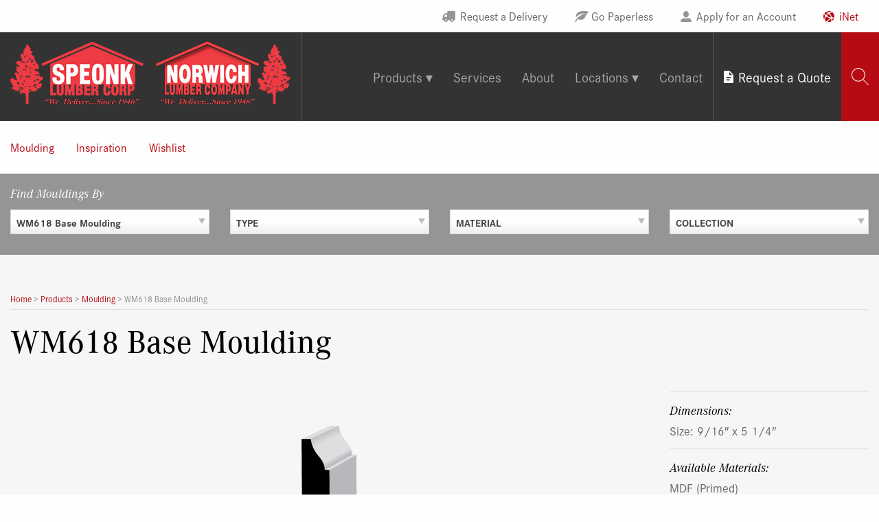

--- FILE ---
content_type: text/html; charset=UTF-8
request_url: https://www.speonklumber.com/mouldings/wm618-base-moulding/
body_size: 19576
content:
<!DOCTYPE html>
<html lang="en-US" id="html">
<head>
<meta charset="UTF-8">
<meta name="viewport" content="width=device-width, initial-scale=1">
<link rel="profile" href="http://gmpg.org/xfn/11">
<link rel="pingback" href="https://www.speonklumber.com/xmlrpc.php">

<meta name='robots' content='index, follow, max-image-preview:large, max-snippet:-1, max-video-preview:-1' />

            <script data-no-defer="1" data-ezscrex="false" data-cfasync="false" data-pagespeed-no-defer data-cookieconsent="ignore">
                var ctPublicFunctions = {"_ajax_nonce":"b98731d21d","_rest_nonce":"28031ae5b5","_ajax_url":"\/wp-admin\/admin-ajax.php","_rest_url":"https:\/\/www.speonklumber.com\/wp-json\/","data__cookies_type":"native","data__ajax_type":"rest","data__bot_detector_enabled":0,"data__frontend_data_log_enabled":1,"cookiePrefix":"","wprocket_detected":true,"host_url":"www.speonklumber.com","text__ee_click_to_select":"Click to select the whole data","text__ee_original_email":"The complete one is","text__ee_got_it":"Got it","text__ee_blocked":"Blocked","text__ee_cannot_connect":"Cannot connect","text__ee_cannot_decode":"Can not decode email. Unknown reason","text__ee_email_decoder":"CleanTalk email decoder","text__ee_wait_for_decoding":"The magic is on the way!","text__ee_decoding_process":"Please wait a few seconds while we decode the contact data."}
            </script>
        
            <script data-no-defer="1" data-ezscrex="false" data-cfasync="false" data-pagespeed-no-defer data-cookieconsent="ignore">
                var ctPublic = {"_ajax_nonce":"b98731d21d","settings__forms__check_internal":"0","settings__forms__check_external":"0","settings__forms__force_protection":0,"settings__forms__search_test":"0","settings__forms__wc_add_to_cart":"0","settings__data__bot_detector_enabled":0,"settings__sfw__anti_crawler":0,"blog_home":"https:\/\/www.speonklumber.com\/","pixel__setting":"0","pixel__enabled":false,"pixel__url":null,"data__email_check_before_post":"1","data__email_check_exist_post":0,"data__cookies_type":"native","data__key_is_ok":true,"data__visible_fields_required":true,"wl_brandname":"Anti-Spam by CleanTalk","wl_brandname_short":"CleanTalk","ct_checkjs_key":"7a70e6bacdd871728f37285bdfc1c3d581c559c64fbaef52639af05375b76589","emailEncoderPassKey":"2461bc98d3813fde27d686a79f88779d","bot_detector_forms_excluded":"W10=","advancedCacheExists":true,"varnishCacheExists":false,"wc_ajax_add_to_cart":false}
            </script>
        
	<!-- This site is optimized with the Yoast SEO plugin v26.7 - https://yoast.com/wordpress/plugins/seo/ -->
	<title>WM618 Base Moulding - Speonk Lumber</title>
	<link rel="canonical" href="https://www.speonklumber.com/mouldings/wm618-base-moulding/" />
	<meta property="og:locale" content="en_US" />
	<meta property="og:type" content="article" />
	<meta property="og:title" content="WM618 Base Moulding - Speonk Lumber" />
	<meta property="og:url" content="https://www.speonklumber.com/mouldings/wm618-base-moulding/" />
	<meta property="og:site_name" content="Speonk Lumber" />
	<meta property="article:modified_time" content="2024-03-27T23:55:02+00:00" />
	<meta property="og:image" content="https://www.speonklumber.com/wp-content/uploads/SpeonkLC-23.jpg" />
	<meta property="og:image:width" content="800" />
	<meta property="og:image:height" content="700" />
	<meta property="og:image:type" content="image/jpeg" />
	<meta name="twitter:card" content="summary_large_image" />
	<script type="application/ld+json" class="yoast-schema-graph">{"@context":"https://schema.org","@graph":[{"@type":"WebPage","@id":"https://www.speonklumber.com/mouldings/wm618-base-moulding/","url":"https://www.speonklumber.com/mouldings/wm618-base-moulding/","name":"WM618 Base Moulding - Speonk Lumber","isPartOf":{"@id":"https://www.speonklumber.com/#website"},"datePublished":"2017-03-29T16:19:14+00:00","dateModified":"2024-03-27T23:55:02+00:00","breadcrumb":{"@id":"https://www.speonklumber.com/mouldings/wm618-base-moulding/#breadcrumb"},"inLanguage":"en-US","potentialAction":[{"@type":"ReadAction","target":["https://www.speonklumber.com/mouldings/wm618-base-moulding/"]}]},{"@type":"BreadcrumbList","@id":"https://www.speonklumber.com/mouldings/wm618-base-moulding/#breadcrumb","itemListElement":[{"@type":"ListItem","position":1,"name":"Home","item":"https://www.speonklumber.com/"},{"@type":"ListItem","position":2,"name":"Moulding Profiles","item":"https://www.speonklumber.com/mouldings/"},{"@type":"ListItem","position":3,"name":"WM618 Base Moulding"}]},{"@type":"WebSite","@id":"https://www.speonklumber.com/#website","url":"https://www.speonklumber.com/","name":"Speonk Lumber","description":"","publisher":{"@id":"https://www.speonklumber.com/#organization"},"potentialAction":[{"@type":"SearchAction","target":{"@type":"EntryPoint","urlTemplate":"https://www.speonklumber.com/?s={search_term_string}"},"query-input":{"@type":"PropertyValueSpecification","valueRequired":true,"valueName":"search_term_string"}}],"inLanguage":"en-US"},{"@type":"Organization","@id":"https://www.speonklumber.com/#organization","name":"Speonk Lumber | Norwich Lumber","url":"https://www.speonklumber.com/","logo":{"@type":"ImageObject","inLanguage":"en-US","@id":"https://www.speonklumber.com/#/schema/logo/image/","url":"https://www.speonklumber.com/wp-content/uploads/logo_speonk-norwich.png","contentUrl":"https://www.speonklumber.com/wp-content/uploads/logo_speonk-norwich.png","width":320,"height":72,"caption":"Speonk Lumber | Norwich Lumber"},"image":{"@id":"https://www.speonklumber.com/#/schema/logo/image/"},"sameAs":["https://www.instagram.com/speonklumber/","http://www.linkedin.com/pub/speonk-lumber/64/7ba/7"]}]}</script>
	<!-- / Yoast SEO plugin. -->



<link rel="alternate" type="application/rss+xml" title="Speonk Lumber &raquo; Feed" href="https://www.speonklumber.com/feed/" />
<link rel="alternate" title="oEmbed (JSON)" type="application/json+oembed" href="https://www.speonklumber.com/wp-json/oembed/1.0/embed?url=https%3A%2F%2Fwww.speonklumber.com%2Fmouldings%2Fwm618-base-moulding%2F" />
<link rel="alternate" title="oEmbed (XML)" type="text/xml+oembed" href="https://www.speonklumber.com/wp-json/oembed/1.0/embed?url=https%3A%2F%2Fwww.speonklumber.com%2Fmouldings%2Fwm618-base-moulding%2F&#038;format=xml" />
		<!-- This site uses the Google Analytics by MonsterInsights plugin v9.11.1 - Using Analytics tracking - https://www.monsterinsights.com/ -->
							<script src="//www.googletagmanager.com/gtag/js?id=G-KKBDCJ2MSP"  data-cfasync="false" data-wpfc-render="false" type="text/javascript" async></script>
			<script data-cfasync="false" data-wpfc-render="false" type="text/javascript">
				var mi_version = '9.11.1';
				var mi_track_user = true;
				var mi_no_track_reason = '';
								var MonsterInsightsDefaultLocations = {"page_location":"https:\/\/www.speonklumber.com\/mouldings\/wm618-base-moulding\/"};
								if ( typeof MonsterInsightsPrivacyGuardFilter === 'function' ) {
					var MonsterInsightsLocations = (typeof MonsterInsightsExcludeQuery === 'object') ? MonsterInsightsPrivacyGuardFilter( MonsterInsightsExcludeQuery ) : MonsterInsightsPrivacyGuardFilter( MonsterInsightsDefaultLocations );
				} else {
					var MonsterInsightsLocations = (typeof MonsterInsightsExcludeQuery === 'object') ? MonsterInsightsExcludeQuery : MonsterInsightsDefaultLocations;
				}

								var disableStrs = [
										'ga-disable-G-KKBDCJ2MSP',
									];

				/* Function to detect opted out users */
				function __gtagTrackerIsOptedOut() {
					for (var index = 0; index < disableStrs.length; index++) {
						if (document.cookie.indexOf(disableStrs[index] + '=true') > -1) {
							return true;
						}
					}

					return false;
				}

				/* Disable tracking if the opt-out cookie exists. */
				if (__gtagTrackerIsOptedOut()) {
					for (var index = 0; index < disableStrs.length; index++) {
						window[disableStrs[index]] = true;
					}
				}

				/* Opt-out function */
				function __gtagTrackerOptout() {
					for (var index = 0; index < disableStrs.length; index++) {
						document.cookie = disableStrs[index] + '=true; expires=Thu, 31 Dec 2099 23:59:59 UTC; path=/';
						window[disableStrs[index]] = true;
					}
				}

				if ('undefined' === typeof gaOptout) {
					function gaOptout() {
						__gtagTrackerOptout();
					}
				}
								window.dataLayer = window.dataLayer || [];

				window.MonsterInsightsDualTracker = {
					helpers: {},
					trackers: {},
				};
				if (mi_track_user) {
					function __gtagDataLayer() {
						dataLayer.push(arguments);
					}

					function __gtagTracker(type, name, parameters) {
						if (!parameters) {
							parameters = {};
						}

						if (parameters.send_to) {
							__gtagDataLayer.apply(null, arguments);
							return;
						}

						if (type === 'event') {
														parameters.send_to = monsterinsights_frontend.v4_id;
							var hookName = name;
							if (typeof parameters['event_category'] !== 'undefined') {
								hookName = parameters['event_category'] + ':' + name;
							}

							if (typeof MonsterInsightsDualTracker.trackers[hookName] !== 'undefined') {
								MonsterInsightsDualTracker.trackers[hookName](parameters);
							} else {
								__gtagDataLayer('event', name, parameters);
							}
							
						} else {
							__gtagDataLayer.apply(null, arguments);
						}
					}

					__gtagTracker('js', new Date());
					__gtagTracker('set', {
						'developer_id.dZGIzZG': true,
											});
					if ( MonsterInsightsLocations.page_location ) {
						__gtagTracker('set', MonsterInsightsLocations);
					}
										__gtagTracker('config', 'G-KKBDCJ2MSP', {"forceSSL":"true"} );
										window.gtag = __gtagTracker;										(function () {
						/* https://developers.google.com/analytics/devguides/collection/analyticsjs/ */
						/* ga and __gaTracker compatibility shim. */
						var noopfn = function () {
							return null;
						};
						var newtracker = function () {
							return new Tracker();
						};
						var Tracker = function () {
							return null;
						};
						var p = Tracker.prototype;
						p.get = noopfn;
						p.set = noopfn;
						p.send = function () {
							var args = Array.prototype.slice.call(arguments);
							args.unshift('send');
							__gaTracker.apply(null, args);
						};
						var __gaTracker = function () {
							var len = arguments.length;
							if (len === 0) {
								return;
							}
							var f = arguments[len - 1];
							if (typeof f !== 'object' || f === null || typeof f.hitCallback !== 'function') {
								if ('send' === arguments[0]) {
									var hitConverted, hitObject = false, action;
									if ('event' === arguments[1]) {
										if ('undefined' !== typeof arguments[3]) {
											hitObject = {
												'eventAction': arguments[3],
												'eventCategory': arguments[2],
												'eventLabel': arguments[4],
												'value': arguments[5] ? arguments[5] : 1,
											}
										}
									}
									if ('pageview' === arguments[1]) {
										if ('undefined' !== typeof arguments[2]) {
											hitObject = {
												'eventAction': 'page_view',
												'page_path': arguments[2],
											}
										}
									}
									if (typeof arguments[2] === 'object') {
										hitObject = arguments[2];
									}
									if (typeof arguments[5] === 'object') {
										Object.assign(hitObject, arguments[5]);
									}
									if ('undefined' !== typeof arguments[1].hitType) {
										hitObject = arguments[1];
										if ('pageview' === hitObject.hitType) {
											hitObject.eventAction = 'page_view';
										}
									}
									if (hitObject) {
										action = 'timing' === arguments[1].hitType ? 'timing_complete' : hitObject.eventAction;
										hitConverted = mapArgs(hitObject);
										__gtagTracker('event', action, hitConverted);
									}
								}
								return;
							}

							function mapArgs(args) {
								var arg, hit = {};
								var gaMap = {
									'eventCategory': 'event_category',
									'eventAction': 'event_action',
									'eventLabel': 'event_label',
									'eventValue': 'event_value',
									'nonInteraction': 'non_interaction',
									'timingCategory': 'event_category',
									'timingVar': 'name',
									'timingValue': 'value',
									'timingLabel': 'event_label',
									'page': 'page_path',
									'location': 'page_location',
									'title': 'page_title',
									'referrer' : 'page_referrer',
								};
								for (arg in args) {
																		if (!(!args.hasOwnProperty(arg) || !gaMap.hasOwnProperty(arg))) {
										hit[gaMap[arg]] = args[arg];
									} else {
										hit[arg] = args[arg];
									}
								}
								return hit;
							}

							try {
								f.hitCallback();
							} catch (ex) {
							}
						};
						__gaTracker.create = newtracker;
						__gaTracker.getByName = newtracker;
						__gaTracker.getAll = function () {
							return [];
						};
						__gaTracker.remove = noopfn;
						__gaTracker.loaded = true;
						window['__gaTracker'] = __gaTracker;
					})();
									} else {
										console.log("");
					(function () {
						function __gtagTracker() {
							return null;
						}

						window['__gtagTracker'] = __gtagTracker;
						window['gtag'] = __gtagTracker;
					})();
									}
			</script>
							<!-- / Google Analytics by MonsterInsights -->
		<style id='wp-img-auto-sizes-contain-inline-css' type='text/css'>
img:is([sizes=auto i],[sizes^="auto," i]){contain-intrinsic-size:3000px 1500px}
/*# sourceURL=wp-img-auto-sizes-contain-inline-css */
</style>
<style id='wp-block-library-inline-css' type='text/css'>
:root{--wp-block-synced-color:#7a00df;--wp-block-synced-color--rgb:122,0,223;--wp-bound-block-color:var(--wp-block-synced-color);--wp-editor-canvas-background:#ddd;--wp-admin-theme-color:#007cba;--wp-admin-theme-color--rgb:0,124,186;--wp-admin-theme-color-darker-10:#006ba1;--wp-admin-theme-color-darker-10--rgb:0,107,160.5;--wp-admin-theme-color-darker-20:#005a87;--wp-admin-theme-color-darker-20--rgb:0,90,135;--wp-admin-border-width-focus:2px}@media (min-resolution:192dpi){:root{--wp-admin-border-width-focus:1.5px}}.wp-element-button{cursor:pointer}:root .has-very-light-gray-background-color{background-color:#eee}:root .has-very-dark-gray-background-color{background-color:#313131}:root .has-very-light-gray-color{color:#eee}:root .has-very-dark-gray-color{color:#313131}:root .has-vivid-green-cyan-to-vivid-cyan-blue-gradient-background{background:linear-gradient(135deg,#00d084,#0693e3)}:root .has-purple-crush-gradient-background{background:linear-gradient(135deg,#34e2e4,#4721fb 50%,#ab1dfe)}:root .has-hazy-dawn-gradient-background{background:linear-gradient(135deg,#faaca8,#dad0ec)}:root .has-subdued-olive-gradient-background{background:linear-gradient(135deg,#fafae1,#67a671)}:root .has-atomic-cream-gradient-background{background:linear-gradient(135deg,#fdd79a,#004a59)}:root .has-nightshade-gradient-background{background:linear-gradient(135deg,#330968,#31cdcf)}:root .has-midnight-gradient-background{background:linear-gradient(135deg,#020381,#2874fc)}:root{--wp--preset--font-size--normal:16px;--wp--preset--font-size--huge:42px}.has-regular-font-size{font-size:1em}.has-larger-font-size{font-size:2.625em}.has-normal-font-size{font-size:var(--wp--preset--font-size--normal)}.has-huge-font-size{font-size:var(--wp--preset--font-size--huge)}.has-text-align-center{text-align:center}.has-text-align-left{text-align:left}.has-text-align-right{text-align:right}.has-fit-text{white-space:nowrap!important}#end-resizable-editor-section{display:none}.aligncenter{clear:both}.items-justified-left{justify-content:flex-start}.items-justified-center{justify-content:center}.items-justified-right{justify-content:flex-end}.items-justified-space-between{justify-content:space-between}.screen-reader-text{border:0;clip-path:inset(50%);height:1px;margin:-1px;overflow:hidden;padding:0;position:absolute;width:1px;word-wrap:normal!important}.screen-reader-text:focus{background-color:#ddd;clip-path:none;color:#444;display:block;font-size:1em;height:auto;left:5px;line-height:normal;padding:15px 23px 14px;text-decoration:none;top:5px;width:auto;z-index:100000}html :where(.has-border-color){border-style:solid}html :where([style*=border-top-color]){border-top-style:solid}html :where([style*=border-right-color]){border-right-style:solid}html :where([style*=border-bottom-color]){border-bottom-style:solid}html :where([style*=border-left-color]){border-left-style:solid}html :where([style*=border-width]){border-style:solid}html :where([style*=border-top-width]){border-top-style:solid}html :where([style*=border-right-width]){border-right-style:solid}html :where([style*=border-bottom-width]){border-bottom-style:solid}html :where([style*=border-left-width]){border-left-style:solid}html :where(img[class*=wp-image-]){height:auto;max-width:100%}:where(figure){margin:0 0 1em}html :where(.is-position-sticky){--wp-admin--admin-bar--position-offset:var(--wp-admin--admin-bar--height,0px)}@media screen and (max-width:600px){html :where(.is-position-sticky){--wp-admin--admin-bar--position-offset:0px}}

/*# sourceURL=wp-block-library-inline-css */
</style><style id='global-styles-inline-css' type='text/css'>
:root{--wp--preset--aspect-ratio--square: 1;--wp--preset--aspect-ratio--4-3: 4/3;--wp--preset--aspect-ratio--3-4: 3/4;--wp--preset--aspect-ratio--3-2: 3/2;--wp--preset--aspect-ratio--2-3: 2/3;--wp--preset--aspect-ratio--16-9: 16/9;--wp--preset--aspect-ratio--9-16: 9/16;--wp--preset--color--black: #000000;--wp--preset--color--cyan-bluish-gray: #abb8c3;--wp--preset--color--white: #ffffff;--wp--preset--color--pale-pink: #f78da7;--wp--preset--color--vivid-red: #cf2e2e;--wp--preset--color--luminous-vivid-orange: #ff6900;--wp--preset--color--luminous-vivid-amber: #fcb900;--wp--preset--color--light-green-cyan: #7bdcb5;--wp--preset--color--vivid-green-cyan: #00d084;--wp--preset--color--pale-cyan-blue: #8ed1fc;--wp--preset--color--vivid-cyan-blue: #0693e3;--wp--preset--color--vivid-purple: #9b51e0;--wp--preset--gradient--vivid-cyan-blue-to-vivid-purple: linear-gradient(135deg,rgb(6,147,227) 0%,rgb(155,81,224) 100%);--wp--preset--gradient--light-green-cyan-to-vivid-green-cyan: linear-gradient(135deg,rgb(122,220,180) 0%,rgb(0,208,130) 100%);--wp--preset--gradient--luminous-vivid-amber-to-luminous-vivid-orange: linear-gradient(135deg,rgb(252,185,0) 0%,rgb(255,105,0) 100%);--wp--preset--gradient--luminous-vivid-orange-to-vivid-red: linear-gradient(135deg,rgb(255,105,0) 0%,rgb(207,46,46) 100%);--wp--preset--gradient--very-light-gray-to-cyan-bluish-gray: linear-gradient(135deg,rgb(238,238,238) 0%,rgb(169,184,195) 100%);--wp--preset--gradient--cool-to-warm-spectrum: linear-gradient(135deg,rgb(74,234,220) 0%,rgb(151,120,209) 20%,rgb(207,42,186) 40%,rgb(238,44,130) 60%,rgb(251,105,98) 80%,rgb(254,248,76) 100%);--wp--preset--gradient--blush-light-purple: linear-gradient(135deg,rgb(255,206,236) 0%,rgb(152,150,240) 100%);--wp--preset--gradient--blush-bordeaux: linear-gradient(135deg,rgb(254,205,165) 0%,rgb(254,45,45) 50%,rgb(107,0,62) 100%);--wp--preset--gradient--luminous-dusk: linear-gradient(135deg,rgb(255,203,112) 0%,rgb(199,81,192) 50%,rgb(65,88,208) 100%);--wp--preset--gradient--pale-ocean: linear-gradient(135deg,rgb(255,245,203) 0%,rgb(182,227,212) 50%,rgb(51,167,181) 100%);--wp--preset--gradient--electric-grass: linear-gradient(135deg,rgb(202,248,128) 0%,rgb(113,206,126) 100%);--wp--preset--gradient--midnight: linear-gradient(135deg,rgb(2,3,129) 0%,rgb(40,116,252) 100%);--wp--preset--font-size--small: 13px;--wp--preset--font-size--medium: 20px;--wp--preset--font-size--large: 36px;--wp--preset--font-size--x-large: 42px;--wp--preset--spacing--20: 0.44rem;--wp--preset--spacing--30: 0.67rem;--wp--preset--spacing--40: 1rem;--wp--preset--spacing--50: 1.5rem;--wp--preset--spacing--60: 2.25rem;--wp--preset--spacing--70: 3.38rem;--wp--preset--spacing--80: 5.06rem;--wp--preset--shadow--natural: 6px 6px 9px rgba(0, 0, 0, 0.2);--wp--preset--shadow--deep: 12px 12px 50px rgba(0, 0, 0, 0.4);--wp--preset--shadow--sharp: 6px 6px 0px rgba(0, 0, 0, 0.2);--wp--preset--shadow--outlined: 6px 6px 0px -3px rgb(255, 255, 255), 6px 6px rgb(0, 0, 0);--wp--preset--shadow--crisp: 6px 6px 0px rgb(0, 0, 0);}:where(.is-layout-flex){gap: 0.5em;}:where(.is-layout-grid){gap: 0.5em;}body .is-layout-flex{display: flex;}.is-layout-flex{flex-wrap: wrap;align-items: center;}.is-layout-flex > :is(*, div){margin: 0;}body .is-layout-grid{display: grid;}.is-layout-grid > :is(*, div){margin: 0;}:where(.wp-block-columns.is-layout-flex){gap: 2em;}:where(.wp-block-columns.is-layout-grid){gap: 2em;}:where(.wp-block-post-template.is-layout-flex){gap: 1.25em;}:where(.wp-block-post-template.is-layout-grid){gap: 1.25em;}.has-black-color{color: var(--wp--preset--color--black) !important;}.has-cyan-bluish-gray-color{color: var(--wp--preset--color--cyan-bluish-gray) !important;}.has-white-color{color: var(--wp--preset--color--white) !important;}.has-pale-pink-color{color: var(--wp--preset--color--pale-pink) !important;}.has-vivid-red-color{color: var(--wp--preset--color--vivid-red) !important;}.has-luminous-vivid-orange-color{color: var(--wp--preset--color--luminous-vivid-orange) !important;}.has-luminous-vivid-amber-color{color: var(--wp--preset--color--luminous-vivid-amber) !important;}.has-light-green-cyan-color{color: var(--wp--preset--color--light-green-cyan) !important;}.has-vivid-green-cyan-color{color: var(--wp--preset--color--vivid-green-cyan) !important;}.has-pale-cyan-blue-color{color: var(--wp--preset--color--pale-cyan-blue) !important;}.has-vivid-cyan-blue-color{color: var(--wp--preset--color--vivid-cyan-blue) !important;}.has-vivid-purple-color{color: var(--wp--preset--color--vivid-purple) !important;}.has-black-background-color{background-color: var(--wp--preset--color--black) !important;}.has-cyan-bluish-gray-background-color{background-color: var(--wp--preset--color--cyan-bluish-gray) !important;}.has-white-background-color{background-color: var(--wp--preset--color--white) !important;}.has-pale-pink-background-color{background-color: var(--wp--preset--color--pale-pink) !important;}.has-vivid-red-background-color{background-color: var(--wp--preset--color--vivid-red) !important;}.has-luminous-vivid-orange-background-color{background-color: var(--wp--preset--color--luminous-vivid-orange) !important;}.has-luminous-vivid-amber-background-color{background-color: var(--wp--preset--color--luminous-vivid-amber) !important;}.has-light-green-cyan-background-color{background-color: var(--wp--preset--color--light-green-cyan) !important;}.has-vivid-green-cyan-background-color{background-color: var(--wp--preset--color--vivid-green-cyan) !important;}.has-pale-cyan-blue-background-color{background-color: var(--wp--preset--color--pale-cyan-blue) !important;}.has-vivid-cyan-blue-background-color{background-color: var(--wp--preset--color--vivid-cyan-blue) !important;}.has-vivid-purple-background-color{background-color: var(--wp--preset--color--vivid-purple) !important;}.has-black-border-color{border-color: var(--wp--preset--color--black) !important;}.has-cyan-bluish-gray-border-color{border-color: var(--wp--preset--color--cyan-bluish-gray) !important;}.has-white-border-color{border-color: var(--wp--preset--color--white) !important;}.has-pale-pink-border-color{border-color: var(--wp--preset--color--pale-pink) !important;}.has-vivid-red-border-color{border-color: var(--wp--preset--color--vivid-red) !important;}.has-luminous-vivid-orange-border-color{border-color: var(--wp--preset--color--luminous-vivid-orange) !important;}.has-luminous-vivid-amber-border-color{border-color: var(--wp--preset--color--luminous-vivid-amber) !important;}.has-light-green-cyan-border-color{border-color: var(--wp--preset--color--light-green-cyan) !important;}.has-vivid-green-cyan-border-color{border-color: var(--wp--preset--color--vivid-green-cyan) !important;}.has-pale-cyan-blue-border-color{border-color: var(--wp--preset--color--pale-cyan-blue) !important;}.has-vivid-cyan-blue-border-color{border-color: var(--wp--preset--color--vivid-cyan-blue) !important;}.has-vivid-purple-border-color{border-color: var(--wp--preset--color--vivid-purple) !important;}.has-vivid-cyan-blue-to-vivid-purple-gradient-background{background: var(--wp--preset--gradient--vivid-cyan-blue-to-vivid-purple) !important;}.has-light-green-cyan-to-vivid-green-cyan-gradient-background{background: var(--wp--preset--gradient--light-green-cyan-to-vivid-green-cyan) !important;}.has-luminous-vivid-amber-to-luminous-vivid-orange-gradient-background{background: var(--wp--preset--gradient--luminous-vivid-amber-to-luminous-vivid-orange) !important;}.has-luminous-vivid-orange-to-vivid-red-gradient-background{background: var(--wp--preset--gradient--luminous-vivid-orange-to-vivid-red) !important;}.has-very-light-gray-to-cyan-bluish-gray-gradient-background{background: var(--wp--preset--gradient--very-light-gray-to-cyan-bluish-gray) !important;}.has-cool-to-warm-spectrum-gradient-background{background: var(--wp--preset--gradient--cool-to-warm-spectrum) !important;}.has-blush-light-purple-gradient-background{background: var(--wp--preset--gradient--blush-light-purple) !important;}.has-blush-bordeaux-gradient-background{background: var(--wp--preset--gradient--blush-bordeaux) !important;}.has-luminous-dusk-gradient-background{background: var(--wp--preset--gradient--luminous-dusk) !important;}.has-pale-ocean-gradient-background{background: var(--wp--preset--gradient--pale-ocean) !important;}.has-electric-grass-gradient-background{background: var(--wp--preset--gradient--electric-grass) !important;}.has-midnight-gradient-background{background: var(--wp--preset--gradient--midnight) !important;}.has-small-font-size{font-size: var(--wp--preset--font-size--small) !important;}.has-medium-font-size{font-size: var(--wp--preset--font-size--medium) !important;}.has-large-font-size{font-size: var(--wp--preset--font-size--large) !important;}.has-x-large-font-size{font-size: var(--wp--preset--font-size--x-large) !important;}
/*# sourceURL=global-styles-inline-css */
</style>

<style id='classic-theme-styles-inline-css' type='text/css'>
/*! This file is auto-generated */
.wp-block-button__link{color:#fff;background-color:#32373c;border-radius:9999px;box-shadow:none;text-decoration:none;padding:calc(.667em + 2px) calc(1.333em + 2px);font-size:1.125em}.wp-block-file__button{background:#32373c;color:#fff;text-decoration:none}
/*# sourceURL=/wp-includes/css/classic-themes.min.css */
</style>
<link rel='stylesheet' id='cleantalk-public-css-css' href='https://www.speonklumber.com/wp-content/plugins/cleantalk-spam-protect/css/cleantalk-public.min.css?ver=6.70.1_1768241175' type='text/css' media='all' />
<link rel='stylesheet' id='cleantalk-email-decoder-css-css' href='https://www.speonklumber.com/wp-content/plugins/cleantalk-spam-protect/css/cleantalk-email-decoder.min.css?ver=6.70.1_1768241175' type='text/css' media='all' />
<link rel='stylesheet' id='foundation-css' href='https://www.speonklumber.com/wp-content/themes/yhmoulding-2019/css/foundation.min.css?ver=6.5.1' type='text/css' media='all' />
<link rel='stylesheet' id='fancybox-base-style-css' href='https://www.speonklumber.com/wp-content/themes/yhmoulding-2019/css/jquery.fancybox.min.css?ver=3.1.25' type='text/css' media='all' />
<link data-minify="1" rel='stylesheet' id='select2-styles-css' href='https://www.speonklumber.com/wp-content/cache/min/1/wp-content/themes/yhmoulding-2019/js/select2/select2.css?ver=1768530255' type='text/css' media='all' />
<link data-minify="1" rel='stylesheet' id='yhdm-wishlist-css' href='https://www.speonklumber.com/wp-content/cache/min/1/wp-content/themes/yhmoulding-2019/wishlist/css/wishlist.css?ver=1768530255' type='text/css' media='all' />
<link data-minify="1" rel='stylesheet' id='arve-css' href='https://www.speonklumber.com/wp-content/cache/min/1/wp-content/plugins/advanced-responsive-video-embedder/build/main.css?ver=1768530255' type='text/css' media='all' />
<link data-minify="1" rel='stylesheet' id='yhmoulding-2019-child-style-custom-css' href='https://www.speonklumber.com/wp-content/cache/min/1/wp-content/themes/yhmoulding-2019-child/css/style-speonk.css?ver=1768530255' type='text/css' media='all' />
<script type="text/javascript" src="https://www.speonklumber.com/wp-content/plugins/google-analytics-for-wordpress/assets/js/frontend-gtag.min.js?ver=9.11.1" id="monsterinsights-frontend-script-js" async="async" data-wp-strategy="async"></script>
<script data-cfasync="false" data-wpfc-render="false" type="text/javascript" id='monsterinsights-frontend-script-js-extra'>/* <![CDATA[ */
var monsterinsights_frontend = {"js_events_tracking":"true","download_extensions":"doc,pdf,ppt,zip,xls,docx,pptx,xlsx,dwg,dxf,rvt","inbound_paths":"[]","home_url":"https:\/\/www.speonklumber.com","hash_tracking":"false","v4_id":"G-KKBDCJ2MSP"};/* ]]> */
</script>
<script type="text/javascript" src="https://www.speonklumber.com/wp-content/plugins/cleantalk-spam-protect/js/apbct-public-bundle_gathering.min.js?ver=6.70.1_1768241175" id="apbct-public-bundle_gathering.min-js-js"></script>
<script type="text/javascript" src="https://www.speonklumber.com/wp-includes/js/jquery/jquery.min.js?ver=3.7.1" id="jquery-core-js"></script>
<script type="text/javascript" src="https://www.speonklumber.com/wp-includes/js/jquery/jquery-migrate.min.js?ver=3.4.1" id="jquery-migrate-js"></script>
<script type="text/javascript" src="https://www.speonklumber.com/wp-content/plugins/yellow-house-moulding/public/js/yhdm.min.js?ver=2.2.0" id="yhdm-public-js"></script>
<script type="text/javascript" src="https://www.speonklumber.com/wp-content/themes/yhmoulding-2019/js/select2/select2.min.js?ver=6.9" id="select2-script-js"></script>
<script data-minify="1" type="text/javascript" src="https://www.speonklumber.com/wp-content/cache/min/1/wp-content/themes/yhmoulding-2019/js/mouldings.js?ver=1768530256" id="yhdm-script-js"></script>
<script data-minify="1" type="text/javascript" src="https://www.speonklumber.com/wp-content/cache/min/1/wp-content/themes/yhmoulding-2019/wishlist/js/jquery.popupoverlay.js?ver=1768530256" id="yhdm-wishlist-overlay-js"></script>
<script type="text/javascript" id="yhdm-wishlist-js-extra">
/* <![CDATA[ */
var WishlistData = {"nonce":"9d08929ff8","admin_ajax":"https://www.speonklumber.com/wp-admin/admin-ajax.php"};
//# sourceURL=yhdm-wishlist-js-extra
/* ]]> */
</script>
<script data-minify="1" type="text/javascript" src="https://www.speonklumber.com/wp-content/cache/min/1/wp-content/themes/yhmoulding-2019/wishlist/js/wishlist.js?ver=1768530256" id="yhdm-wishlist-js"></script>
<link rel="https://api.w.org/" href="https://www.speonklumber.com/wp-json/" /><link rel="EditURI" type="application/rsd+xml" title="RSD" href="https://www.speonklumber.com/xmlrpc.php?rsd" />
<meta name="generator" content="WordPress 6.9" />
<link rel='shortlink' href='https://www.speonklumber.com/?p=19542' />
<link rel="apple-touch-icon" sizes="120x120" href="https://www.speonklumber.com/wp-content/themes/yhmoulding-2019-child/favicons/apple-touch-icon.png">
<link rel="icon" type="image/png" sizes="32x32" href="https://www.speonklumber.com/wp-content/themes/yhmoulding-2019-child/favicons/favicon-32x32.png">
<link rel="icon" type="image/png" sizes="16x16" href="https://www.speonklumber.com/wp-content/themes/yhmoulding-2019-child/favicons/favicon-16x16.png">
<link rel="manifest" href="https://www.speonklumber.com/wp-content/themes/yhmoulding-2019-child/favicons/site.webmanifest">
<link rel="mask-icon" href="https://www.speonklumber.com/wp-content/themes/yhmoulding-2019-child/favicons/safari-pinned-tab.svg" color="#5bbad5">
<meta name="msapplication-TileColor" content="#2b5797">
<meta name="theme-color" content="#ffffff">
	<link data-minify="1" rel="stylesheet" href="https://www.speonklumber.com/wp-content/cache/min/1/oym8gzo.css?ver=1768530256">
<meta name="generator" content="WP Rocket 3.20.3" data-wpr-features="wpr_minify_js wpr_minify_css wpr_desktop" /></head>

<body class="wp-singular yhd_moulding_profile-template-default single single-yhd_moulding_profile postid-19542 wp-theme-yhmoulding-2019 wp-child-theme-yhmoulding-2019-child">
<div class="off-canvas-wrapper">
	<div class="off-canvas position-left" id="offCanvas" data-off-canvas data-content-scroll="false" data-transition="overlap">
		<div id="menu-mobile">
			<div class="expanding-mobile-menu"><ul class="vertical menu" data-accordion-menu><li class="parent"><a href="https://www.speonklumber.com/products/">Products</a><ul class="menu vertical nested"><li class="child"><a href="https://www.speonklumber.com/products/lumber-building-materials/">Lumber &amp; Building Materials</a></li><li class="child"><a href="https://www.speonklumber.com/products/insulation-ventilation/">Insulation &amp; Ventilation</a></li><li class="child"><a href="https://www.speonklumber.com/products/deck-rail/">Deck &amp; Rail</a><ul class="menu vertical nested"><li class="child"><a href="https://www.speonklumber.com/products/deck-rail/wood-decking-framing/">Wood Decking &amp; Framing</a></li><li class="child"><a href="https://www.speonklumber.com/products/deck-rail/composite-pvc-decking/">Composite &amp; PVC Decking</a></li><li class="child"><a href="https://www.speonklumber.com/products/deck-rail/railing/">Railing</a></li><li class="child"><a href="https://www.speonklumber.com/products/deck-rail/deck-fasteners-connectors/">Deck Fasteners &amp; Connectors</a></li><li class="child"><a href="https://www.speonklumber.com/products/deck-rail/deck-rail-accessories/">Deck &amp; Rail Accessories</a></li></ul></li><li class="child"><a href="https://www.speonklumber.com/products/doors/">Doors</a><ul class="menu vertical nested"><li class="child"><a href="https://www.speonklumber.com/products/doors/exterior-doors/">Exterior Doors</a></li><li class="child"><a href="https://www.speonklumber.com/products/doors/interior-doors/">Interior Doors</a></li><li class="child"><a href="https://www.speonklumber.com/products/doors/commercial-doors/">Commercial Doors</a></li></ul></li><li class="child"><a href="https://www.speonklumber.com/products/hardware/">Hardware</a><ul class="menu vertical nested"><li class="child"><a href="https://www.speonklumber.com/products/hardware/architectural-hardware/">Architectural Hardware</a></li><li class="child"><a href="https://www.speonklumber.com/products/hardware/kitchen-bath-hardware/">Kitchen & Bath Hardware</a></li><li class="child"><a href="https://www.speonklumber.com/products/hardware/tools-fasteners/">Tools &amp; Fasteners</a></li></ul></li><li class="child"><a href="https://www.speonklumber.com/products/millwork/">Millwork</a><ul class="menu vertical nested"><li class="child"><a href="https://www.speonklumber.com/products/millwork/columns-post-wraps/">Columns &amp; Post Wraps</a></li><li class="child"><a href="https://www.speonklumber.com/products/millwork/stair-parts/">Stair Parts</a></li><li class="child"><a href="https://www.speonklumber.com/products/millwork/vinyl-urethane-pvc-millwork/">Vinyl, Urethane &amp; PVC Millwork</a></li></ul></li><li class="child"><a href="https://www.speonklumber.com/products/moulding/">Moulding</a><ul class="menu vertical nested"><li class="child"><a href="https://www.speonklumber.com/products/moulding/moulding-profiles/">Moulding Catalog</a></li><li class="child"><a href="https://www.speonklumber.com/products/moulding/inspiration-gallery/">Inspiration Gallery</a></li><li class="child"><a href="https://www.speonklumber.com/products/moulding/wishlist/">Wishlist</a></li></ul></li><li class="child"><a href="https://www.speonklumber.com/products/siding-roofing-flooring/">Siding, Roofing &amp; Flooring</a><ul class="menu vertical nested"><li class="child"><a href="https://www.speonklumber.com/products/siding-roofing-flooring/siding/">Siding</a></li><li class="child"><a href="https://www.speonklumber.com/products/siding-roofing-flooring/roofing/">Roofing</a></li><li class="child"><a href="https://www.speonklumber.com/products/siding-roofing-flooring/flooring/">Flooring</a></li></ul></li><li class="child"><a href="https://www.speonklumber.com/products/windows-shutters/">Windows &amp; Shutters</a><ul class="menu vertical nested"><li class="child"><a href="https://www.speonklumber.com/products/windows-shutters/windows/">Windows</a></li><li class="child"><a href="https://www.speonklumber.com/products/windows-shutters/shutters/">Shutters</a></li></ul></li></ul></li><li class="parent"><a href="https://www.speonklumber.com/services/">Services</a></li><li class="parent"><a href="https://www.speonklumber.com/about/">About</a><ul class="menu vertical nested"><li class="child"><a href="https://www.speonklumber.com/about/">Overview</a><li class="child"><a href="https://www.speonklumber.com/about/the-speonk-story/">The Speonk Story</a></li></ul></li><li class="parent"><a href="https://www.speonklumber.com/locations/">Locations</a><ul class="menu vertical nested"><li class="child"><a href="https://www.speonklumber.com/location/speonk-lumber/">Speonk Lumber</a></li><li class="child"><a href="https://www.speonklumber.com/location/norwich-lumber/">Norwich Lumber</a></li></ul></li><li class="parent"><a href="https://www.speonklumber.com/contact/">Contact</a></li><li class="parent"><a href="https://www.speonklumber.com/request-a-quote/">Request a Quote</a></li></ul><ul id="menu-secondary-mobile" class=""><li class="menu-item menu-item-type-post_type menu-item-object-page menu-item-18509"><a href="https://www.speonklumber.com/request-a-delivery/">Request a Delivery</a></li>
<li class="menu-item menu-item-type-post_type menu-item-object-page menu-item-18282"><a href="https://www.speonklumber.com/go-paperless/">Go Paperless</a></li>
<li class="menu-item menu-item-type-post_type menu-item-object-page menu-item-18280"><a href="https://www.speonklumber.com/apply-for-an-account/">Apply for an Account</a></li>
<li class="menu-item menu-item-type-post_type menu-item-object-page menu-item-18363"><a href="https://www.speonklumber.com/inet/">iNet</a></li>
</ul></div>		</div>
	</div>
	<div class="off-canvas-content" data-off-canvas-content>
		<div id="page" class="site">
			<a class="skip-link screen-reader-text" href="#main">Skip to content</a>
			<header class="site-header-mobile hide-for-large">
				<div class="inner">
					<div class="grid-container full">
						<div class="grid-x">
							<div class="small-3 cell">
								<div id="menu-mobile-toggle" data-toggle="offCanvas"><span class="screen-reader-text">MENU</span></div>
							</div>
							<div class="small-6 cell text-center">
								<a href="https://www.speonklumber.com/" id="logo-header-mobile"><img src="https://www.speonklumber.com/wp-content/themes/yhmoulding-2019-child/img/logo_speonk.png" alt="Speonk Lumber" class="dont-lazyload" width="408" height="92" /></a>
							</div>
							<div class="small-3 cell text-right">
								<div id="search-mobile-toggle"><span class="screen-reader-text">SEARCH</span></div>
							</div>
						</div>
					</div>
				</div>
				<div id="search-mobile-form" style="display:none;"><form role="search" method="get" class="search-form" action="https://www.speonklumber.com/">
	<div class="grid-container">
		<div class="grid-x" data-equalizer data-equalize-on="large">
			<div class="small-9 cell">
				<label>
					<span class="screen-reader-text">Search for:</span>
					<input type="search" class="search-field" placeholder="Search…" value="" name="s" title="Search for:" data-equalizer-watch />
				</label>
			</div>
			<div class="small-3 cell">
				<input type="submit" class="search-submit button expanded" value="Search" data-equalizer-watch />
			</div>
		</div>
	</div>
</form></div>
			</header>
			
			<header id="masthead" class="site-header hide-for-small-only hide-for-medium-only">
				<div class="menu-secondary-container"><ul id="menu-secondary" class=""><li class="menu-item menu-item-type-post_type menu-item-object-page menu-item-18509"><a href="https://www.speonklumber.com/request-a-delivery/">Request a Delivery</a></li><li class="menu-item menu-item-type-post_type menu-item-object-page menu-item-18282"><a href="https://www.speonklumber.com/go-paperless/">Go Paperless</a></li><li class="menu-item menu-item-type-post_type menu-item-object-page menu-item-18280"><a href="https://www.speonklumber.com/apply-for-an-account/">Apply for an Account</a></li><li class="menu-item menu-item-type-post_type menu-item-object-page menu-item-18363"><a href="https://www.speonklumber.com/inet/">iNet</a></li></ul></div>				
		<div class="header-flex">
			<div class="header-flex-left">
				<a href="https://www.speonklumber.com/" rel="home"><img src="https://www.speonklumber.com/wp-content/themes/yhmoulding-2019-child/img/logo_speonk.png" alt="Speonk Lumber" class="dont-lazyload" width="408" height="92" /></a>
			</div>
			<div class="header-flex-right">
				<ul class="" data-active-collapse="true" data-tabs id="mega-tabs-nav">
					<li class="tab-link tabs-title ">
						<a href="#tabs-products">Products</a>
					</li>
					<li class="reg-link ">						<a href="https://www.speonklumber.com/services/">Services</a>
					</li>
					<li class="reg-link ">						<a href="https://www.speonklumber.com/about/">About</a>
					</li>
					<li class="tab-link tabs-title ">
						<a href="#tabs-locations">Locations</a>
					</li>
					<li class="reg-link ">						<a href="https://www.speonklumber.com/contact/?inquiry=contact-us">Contact</a>
					</li>
					<li class="reg-link request-a-quote">						<a href="https://www.speonklumber.com/request-a-quote/">Request&nbsp;a&nbsp;Quote</a>
											</li>
					<li class="tab-link tabs-title" id="mega-tabs-li_search"><a href="#tabs-search" id="mega-tabs-nav_search"><span>Search</span></a></li>
				</ul>
			</div>
		</div>
		<div id="mega-tabs-wrap">
			<div class="tabs-content" data-tabs-content="mega-tabs-nav">
			  <div class="tab-content tabs-panel" id="tabs-locations">
				<div class="grid-container">
				  <div class="grid-x grid-padding-x">
					<div class="small-8 cell">
						<ul class="no-bullet">
															<li><a href="https://www.speonklumber.com/location/speonk-lumber/">Speonk Lumber</a>
								<ul><li>207 Montauk Highway, Speonk, NY 11972</li><li>(631) 325-0303</li><li><a href="https://www.speonklumber.com/location/speonk-lumber/"><u>View Store Hours and More</u></a></li></ul>								</li>
															<li><a href="https://www.speonklumber.com/location/norwich-lumber/">Norwich Lumber</a>
								<ul><li>470 River Road, Lisbon, CT, 06351</li><li>(860) 889-1393</li><li><a href="https://www.speonklumber.com/location/norwich-lumber/"><u>View Store Hours and More</u></a></li></ul>								</li>
							
						</ul>
					</div>
					<div class="small-4 cell">
						<a href="https://www.speonklumber.com/locations/">
						<img src="https://maps.googleapis.com/maps/api/staticmap?size=437x236&markers=size:large%7C40.8189273,-72.70002829999999%7C41.5614431,-72.01584350000002%7C&key=AIzaSyCFKMc0cVI9g4iHxjJckZODYU1DzEVo1zY" alt="Locations" class="dont-lazyload">						</a>
					</div>
				</div>
				</div>
			  </div>
			  <div class="tab-content tabs-panel" id="tabs-products">
				<div class="grid-container">
				  <div class="grid-x grid-padding-x">
					<div class="small-10 cell">
						<ul class="no-bullet">
							<li class="page_item page-item-16438"><a href="https://www.speonklumber.com/products/lumber-building-materials/">Lumber &amp; Building Materials</a></li>
<li class="page_item page-item-18189"><a href="https://www.speonklumber.com/products/insulation-ventilation/">Insulation &amp; Ventilation</a></li>
<li class="page_item page-item-16439 page_item_has_children"><a href="https://www.speonklumber.com/products/deck-rail/">Deck &amp; Rail</a>
<ul class='children'>
	<li class="page_item page-item-16453"><a href="https://www.speonklumber.com/products/deck-rail/wood-decking-framing/">Wood Decking &amp; Framing</a></li>
	<li class="page_item page-item-16454"><a href="https://www.speonklumber.com/products/deck-rail/composite-pvc-decking/">Composite &amp; PVC Decking</a></li>
	<li class="page_item page-item-16455"><a href="https://www.speonklumber.com/products/deck-rail/railing/">Railing</a></li>
	<li class="page_item page-item-16456"><a href="https://www.speonklumber.com/products/deck-rail/deck-fasteners-connectors/">Deck Fasteners &amp; Connectors</a></li>
	<li class="page_item page-item-16457"><a href="https://www.speonklumber.com/products/deck-rail/deck-rail-accessories/">Deck &amp; Rail Accessories</a></li>
</ul>
</li>
<li class="page_item page-item-16440 page_item_has_children"><a href="https://www.speonklumber.com/products/doors/">Doors</a>
<ul class='children'>
	<li class="page_item page-item-16458"><a href="https://www.speonklumber.com/products/doors/exterior-doors/">Exterior Doors</a></li>
	<li class="page_item page-item-16459"><a href="https://www.speonklumber.com/products/doors/interior-doors/">Interior Doors</a></li>
	<li class="page_item page-item-18325"><a href="https://www.speonklumber.com/products/doors/commercial-doors/">Commercial Doors</a></li>
</ul>
</li>
<li class="page_item page-item-16441 page_item_has_children"><a href="https://www.speonklumber.com/products/hardware/">Hardware</a>
<ul class='children'>
	<li class="page_item page-item-16460"><a href="https://www.speonklumber.com/products/hardware/architectural-hardware/">Architectural Hardware</a></li>
	<li class="page_item page-item-17868"><a href="https://www.speonklumber.com/products/hardware/kitchen-bath-hardware/">Kitchen &#038; Bath Hardware</a></li>
	<li class="page_item page-item-16461"><a href="https://www.speonklumber.com/products/hardware/tools-fasteners/">Tools &amp; Fasteners</a></li>
</ul>
</li>
<li class="page_item page-item-16443 page_item_has_children"><a href="https://www.speonklumber.com/products/millwork/">Millwork</a>
<ul class='children'>
	<li class="page_item page-item-16465"><a href="https://www.speonklumber.com/products/millwork/columns-post-wraps/">Columns &amp; Post Wraps</a></li>
	<li class="page_item page-item-16466"><a href="https://www.speonklumber.com/products/millwork/stair-parts/">Stair Parts</a></li>
	<li class="page_item page-item-16467"><a href="https://www.speonklumber.com/products/millwork/vinyl-urethane-pvc-millwork/">Vinyl, Urethane &amp; PVC Millwork</a></li>
</ul>
</li>
<li class="page_item page-item-16423 page_item_has_children"><a href="https://www.speonklumber.com/products/moulding/">Moulding</a>
<ul class='children'>
	<li class="page_item page-item-17867"><a href="https://www.speonklumber.com/products/moulding/moulding-profiles/">Moulding Catalog</a></li>
	<li class="page_item page-item-16415"><a href="https://www.speonklumber.com/products/moulding/inspiration-gallery/">Inspiration Gallery</a></li>
	<li class="page_item page-item-18588"><a href="https://www.speonklumber.com/products/moulding/wishlist/">Wishlist</a></li>
</ul>
</li>
<li class="page_item page-item-16445 page_item_has_children"><a href="https://www.speonklumber.com/products/siding-roofing-flooring/">Siding, Roofing &amp; Flooring</a>
<ul class='children'>
	<li class="page_item page-item-16472"><a href="https://www.speonklumber.com/products/siding-roofing-flooring/siding/">Siding</a></li>
	<li class="page_item page-item-16473"><a href="https://www.speonklumber.com/products/siding-roofing-flooring/roofing/">Roofing</a></li>
	<li class="page_item page-item-16474"><a href="https://www.speonklumber.com/products/siding-roofing-flooring/flooring/">Flooring</a></li>
</ul>
</li>
<li class="page_item page-item-16446 page_item_has_children"><a href="https://www.speonklumber.com/products/windows-shutters/">Windows &amp; Shutters</a>
<ul class='children'>
	<li class="page_item page-item-16475"><a href="https://www.speonklumber.com/products/windows-shutters/windows/">Windows</a></li>
	<li class="page_item page-item-16476"><a href="https://www.speonklumber.com/products/windows-shutters/shutters/">Shutters</a></li>
</ul>
</li>
						</ul>
					</div>
					<div class="small-2 cell text-center">
						<a href="https://www.speonklumber.com/products/moulding/moulding-profiles/" id="mega-menu-moulding-catalog-block">
							<img src="https://www.speonklumber.com/wp-content/themes/yhmoulding-2019-child/img/mega-mouldings.jpg" alt="View our Online Moulding Catalog" class="dont-lazyload" />
							<span>View our Online Moulding Catalog</span>
						</a>
					</div>
				</div>
				</div>
			  </div>
			  <div class="tab-content tabs-panel" id="tabs-search">
				<div class="row column">
					<form role="search" method="get" class="search-form" action="https://www.speonklumber.com/">
	<div class="grid-container">
		<div class="grid-x" data-equalizer data-equalize-on="large">
			<div class="small-9 cell">
				<label>
					<span class="screen-reader-text">Search for:</span>
					<input type="search" class="search-field" placeholder="Search…" value="" name="s" title="Search for:" data-equalizer-watch />
				</label>
			</div>
			<div class="small-3 cell">
				<input type="submit" class="search-submit button expanded" value="Search" data-equalizer-watch />
			</div>
		</div>
	</div>
</form>				</div>
			  </div>
			</div>
		</div>
					
			</header>
							<div class="moulding-sub-menu">
					<div class="grid-container">
						<ul class="no-bullet">
							<li class="menu-item menu-item-type-post_type menu-item-object-page menu-item-19222"><a href="https://www.speonklumber.com/products/moulding/moulding-profiles/">Moulding</a></li><li class="menu-item menu-item-type-post_type menu-item-object-page menu-item-19223"><a href="https://www.speonklumber.com/products/moulding/inspiration-gallery/">Inspiration</a></li><li class="menu-item menu-item-type-post_type menu-item-object-page menu-item-19224"><a href="https://www.speonklumber.com/products/moulding/wishlist/">Wishlist</a></li>						</ul>
					</div>
				</div>
			
			<div id="content" class="site-content">

<div id="element_moulding-tax-filter-wrap">
	<div class="grid-container">
		<div class="grid-x grid-padding-x">
			<div class="small-12 cell">
				<span class="filter-label-top">Find Mouldings By</span>
			</div>
		</div>
		<div class="grid-x grid-padding-x">
			<div class="small-12 medium-3 cell">
				<div class="element_moulding-tax-filter">
					<select id="yhdm-profile-number" name="yhdm-profile-number">
						<option value="default">PROFILE NUMBER</option>
						<option value="https://www.speonklumber.com/mouldings/1268b-rabbetted-stool/">1268B Rabbetted Stool</option><option value="https://www.speonklumber.com/mouldings/1274-200-series-stool/">1274 200 Series Stool</option><option value="https://www.speonklumber.com/mouldings/12ecb6-edge-center-bead/">12ECB6 Edge &#038; Center Bead</option><option value="https://www.speonklumber.com/mouldings/138bb-backband/">138BB Backband</option><option value="https://www.speonklumber.com/mouldings/693-base-moulding/">693 Base Moulding</option><option value="https://www.speonklumber.com/mouldings/6p105-siding/">6P105 Siding</option><option value="https://www.speonklumber.com/mouldings/8013-crown/">8013 Crown</option><option value="https://www.speonklumber.com/mouldings/8016-bed-moulding/">8016 Bed Moulding</option><option value="https://www.speonklumber.com/mouldings/8017-bed-moulding/">8017 Bed Moulding</option><option value="https://www.speonklumber.com/mouldings/8018-bed-moulding/">8018 Bed Moulding</option><option value="https://www.speonklumber.com/mouldings/8024-cove/">8024 Cove</option><option value="https://www.speonklumber.com/mouldings/8026-cove/">8026 Cove</option><option value="https://www.speonklumber.com/mouldings/8027-crown/">8027 Crown</option><option value="https://www.speonklumber.com/mouldings/8047-solid-crown/">8047 Solid Crown</option><option value="https://www.speonklumber.com/mouldings/8052-cove/">8052 Cove</option><option value="https://www.speonklumber.com/mouldings/8054-cove/">8054 Cove</option><option value="https://www.speonklumber.com/mouldings/8057-quarter-round/">8057 Quarter Round</option><option value="https://www.speonklumber.com/mouldings/8058-quarter-round/">8058 Quarter Round</option><option value="https://www.speonklumber.com/mouldings/8060-cove/">8060 Cove</option><option value="https://www.speonklumber.com/mouldings/8061-cove/">8061 Cove</option><option value="https://www.speonklumber.com/mouldings/8062-cove/">8062 Cove</option><option value="https://www.speonklumber.com/mouldings/8063-quarter-round/">8063 Quarter Round</option><option value="https://www.speonklumber.com/mouldings/8064-quarter-round/">8064 Quarter Round</option><option value="https://www.speonklumber.com/mouldings/8065-quarter-round/">8065 Quarter Round</option><option value="https://www.speonklumber.com/mouldings/8066-quarter-round/">8066 Quarter Round</option><option value="https://www.speonklumber.com/mouldings/8068-quarter-round/">8068 Quarter Round</option><option value="https://www.speonklumber.com/mouldings/8070-half-round/">8070 Half Round</option><option value="https://www.speonklumber.com/mouldings/8071-half-round/">8071 Half Round</option><option value="https://www.speonklumber.com/mouldings/8072-half-round/">8072 Half Round</option><option value="https://www.speonklumber.com/mouldings/8073-half-round/">8073 Half Round</option><option value="https://www.speonklumber.com/mouldings/8076-half-round/">8076 Half Round</option><option value="https://www.speonklumber.com/mouldings/8077-half-round/">8077 Half Round</option><option value="https://www.speonklumber.com/mouldings/8080-half-round/">8080 Half Round</option><option value="https://www.speonklumber.com/mouldings/8121-stop-moulding/">8121 Stop Moulding</option><option value="https://www.speonklumber.com/mouldings/8144-stop-moulding/">8144 Stop Moulding</option><option value="https://www.speonklumber.com/mouldings/8186-chair-rail/">8186 Chair Rail</option><option value="https://www.speonklumber.com/mouldings/8187-chair-rail/">8187 Chair Rail</option><option value="https://www.speonklumber.com/mouldings/8200-corner-guard/">8200 Corner Guard</option><option value="https://www.speonklumber.com/mouldings/8201-corner-guard/">8201 Corner Guard</option><option value="https://www.speonklumber.com/mouldings/8202-corner-guard/">8202 Corner Guard</option><option value="https://www.speonklumber.com/mouldings/8268-rabbetted-stool/">8268 Rabbetted Stool</option><option value="https://www.speonklumber.com/mouldings/8279-lattice/">8279 Lattice</option><option value="https://www.speonklumber.com/mouldings/8280-lattice/">8280 Lattice</option><option value="https://www.speonklumber.com/mouldings/8281-lattice/">8281 Lattice</option><option value="https://www.speonklumber.com/mouldings/8282-lattice/">8282 Lattice</option><option value="https://www.speonklumber.com/mouldings/8288-picture-moulding/">8288 Picture moulding</option><option value="https://www.speonklumber.com/mouldings/8313-backband/">8313 Backband</option><option value="https://www.speonklumber.com/mouldings/8409-base-cap/">8409 Base Cap</option><option value="https://www.speonklumber.com/mouldings/8409-panel-moulding/">8409 Panel Moulding</option><option value="https://www.speonklumber.com/mouldings/8412-base-moulding/">8412 Base Moulding</option><option value="https://www.speonklumber.com/mouldings/8412-panel-moulding/">8412 Panel Moulding</option><option value="https://www.speonklumber.com/mouldings/8416-base-moulding/">8416 Base Moulding</option><option value="https://www.speonklumber.com/mouldings/8416-panel-moulding/">8416 Panel Moulding</option><option value="https://www.speonklumber.com/mouldings/8417-base-moulding/">8417 Base Moulding</option><option value="https://www.speonklumber.com/mouldings/8417-panel-moulding/">8417 Panel Moulding</option><option value="https://www.speonklumber.com/mouldings/8422-base-shoe/">8422 Base Shoe (WM126)</option><option value="https://www.speonklumber.com/mouldings/8423-floor-moulding/">8423 Floor Moulding</option><option value="https://www.speonklumber.com/mouldings/8427-floor-moulding/">8427 Floor Moulding</option><option value="https://www.speonklumber.com/mouldings/8432-parting-strip/">8432 Parting Strip</option><option value="https://www.speonklumber.com/mouldings/8462-rake-moulding/">8462 Rake Moulding</option><option value="https://www.speonklumber.com/mouldings/8463-rake-moulding/">8463 Rake Moulding</option><option value="https://www.speonklumber.com/mouldings/8469-rake-moulding/">8469 Rake Moulding</option><option value="https://www.speonklumber.com/mouldings/8470-rake-moulding/">8470 Rake Moulding</option><option value="https://www.speonklumber.com/mouldings/8535-neck-moulding/">8535 Neck Moulding</option><option value="https://www.speonklumber.com/mouldings/8565-glass-bead/">8565 Glass Bead</option><option value="https://www.speonklumber.com/mouldings/8575-nose-cove/">8575 Nose &amp; Cove</option><option value="https://www.speonklumber.com/mouldings/8576-nose-cove/">8576 Nose &amp; Cove</option><option value="https://www.speonklumber.com/mouldings/8577-nose-cove/">8577 Nose &amp; Cove</option><option value="https://www.speonklumber.com/mouldings/8578-nose-cove/">8578 Nose &amp; Cove</option><option value="https://www.speonklumber.com/mouldings/8590-glass-bead/">8590 Glass Bead</option><option value="https://www.speonklumber.com/mouldings/8610-edge-moulding/">8610 Edge Moulding</option><option value="https://www.speonklumber.com/mouldings/8611-edge-moulding/">8611 Edge Moulding</option><option value="https://www.speonklumber.com/mouldings/8711-colonial-base/">8711 Colonial Base</option><option value="https://www.speonklumber.com/mouldings/8711-colonial-casing/">8711 Colonial Casing</option><option value="https://www.speonklumber.com/mouldings/8712-base-moulding/">8712 Base Moulding</option><option value="https://www.speonklumber.com/mouldings/8746-special-casing/">8746 Special Casing</option><option value="https://www.speonklumber.com/mouldings/8753-colonial-casing/">8753 Colonial Casing</option><option value="https://www.speonklumber.com/mouldings/8900-baluster/">8900 Baluster</option><option value="https://www.speonklumber.com/mouldings/8901-baluster/">8901 Baluster</option><option value="https://www.speonklumber.com/mouldings/8902-baluster/">8902 Baluster</option><option value="https://www.speonklumber.com/mouldings/8904-baluster/">8904 Baluster</option><option value="https://www.speonklumber.com/mouldings/8908-pole/">8908 Pole</option><option value="https://www.speonklumber.com/mouldings/8926-drip-cap/">8926 Drip Cap</option><option value="https://www.speonklumber.com/mouldings/8938-rabbetted-stool/">8938 Rabbetted Stool</option><option value="https://www.speonklumber.com/mouldings/8p105-siding/">8P105 Siding</option><option value="https://www.speonklumber.com/mouldings/a8090-stop-moulding/">A8090 Stop Moulding</option><option value="https://www.speonklumber.com/mouldings/a8121-stop-moulding/">A8121 Stop Moulding</option><option value="https://www.speonklumber.com/mouldings/a8173-astragal/">A8173 Astragal</option><option value="https://www.speonklumber.com/mouldings/a8712-base-moulding/">A8712 Base Moulding</option><option value="https://www.speonklumber.com/mouldings/a8926-drip-cap/">A8926 Drip Cap</option><option value="https://www.speonklumber.com/mouldings/b34-base-cap/">B34 Base Cap</option><option value="https://www.speonklumber.com/mouldings/b34-panel-moulding/">B34 Panel Moulding</option><option value="https://www.speonklumber.com/mouldings/b608-base-cap/">B608 Base Cap</option><option value="https://www.speonklumber.com/mouldings/b608-panel-moulding/">B608 Panel Moulding</option><option value="https://www.speonklumber.com/mouldings/b658-base-cap/">B658 Base Cap</option><option value="https://www.speonklumber.com/mouldings/b658-panel-moulding/">B658 Panel Moulding</option><option value="https://www.speonklumber.com/mouldings/b660-base-cap/">B660 Base Cap</option><option value="https://www.speonklumber.com/mouldings/b660-panel-moulding/">B660 Panel Moulding</option><option value="https://www.speonklumber.com/mouldings/b662-solid-crown/">B662 Solid Crown</option><option value="https://www.speonklumber.com/mouldings/b672-glass-bead/">B672 Glass Bead</option><option value="https://www.speonklumber.com/mouldings/b8090-stop-moulding/">B8090 Stop Moulding</option><option value="https://www.speonklumber.com/mouldings/b8121-stop-moulding/">B8121 Stop Moulding</option><option value="https://www.speonklumber.com/mouldings/b8173-astragal/">B8173 Astragal</option><option value="https://www.speonklumber.com/mouldings/b8712-base-moulding/">B8712 Base Moulding</option><option value="https://www.speonklumber.com/mouldings/b8712n-base-moulding/">B8712N Base Moulding</option><option value="https://www.speonklumber.com/mouldings/b8746-special-casing/">B8746 Special Casing</option><option value="https://www.speonklumber.com/mouldings/b8753-colonial-casing/">B8753 Colonial Casing</option><option value="https://www.speonklumber.com/mouldings/bb138-base-cap/">BB138 Base Cap</option><option value="https://www.speonklumber.com/mouldings/bb138-panel-moulding/">BB138 Panel Moulding</option><option value="https://www.speonklumber.com/mouldings/bb414-base/">BB414 Base</option><option value="https://www.speonklumber.com/mouldings/bb458-base-moulding/">BB458 Base Moulding</option><option value="https://www.speonklumber.com/mouldings/bb514-base-moulding/">BB514 Base Moulding</option><option value="https://www.speonklumber.com/mouldings/bb514n-base-moulding/">BB514N Base Moulding</option><option value="https://www.speonklumber.com/mouldings/bb518-base-moulding/">BB518 Base Moulding</option><option value="https://www.speonklumber.com/mouldings/bb6-base-moulding/">BB6 Base Moulding</option><option value="https://www.speonklumber.com/mouldings/bb7-base-moulding/">BB7 Base Moulding</option><option value="https://www.speonklumber.com/mouldings/bb714-base-moulding/">BB714 Base Moulding</option><option value="https://www.speonklumber.com/mouldings/bb738-base-moulding/">BB738 Base Moulding</option><option value="https://www.speonklumber.com/mouldings/bbcap12-beadboard-cap/">BBCAP12 BeadBoard Cap</option><option value="https://www.speonklumber.com/mouldings/bc5-crown-cove/">BC5 Crown / Cove</option><option value="https://www.speonklumber.com/mouldings/bc78-panel-moulding/">BC78 Panel Moulding</option><option value="https://www.speonklumber.com/mouldings/bdb25-base-moulding/">BDB25 Base Moulding</option><option value="https://www.speonklumber.com/mouldings/bdb25-casing-moulding/">BDB25 Casing Moulding</option><option value="https://www.speonklumber.com/mouldings/bdb35-base-moulding/">BDB35 Base Moulding</option><option value="https://www.speonklumber.com/mouldings/bdb35-casing-moulding/">BDB35 Casing Moulding</option><option value="https://www.speonklumber.com/mouldings/bdb45-base-moulding/">BDB45 Base Moulding</option><option value="https://www.speonklumber.com/mouldings/bdb45-casing-moulding/">BDB45 Casing Moulding</option><option value="https://www.speonklumber.com/mouldings/bdb55-base-moulding/">BDB55 Base Moulding</option><option value="https://www.speonklumber.com/mouldings/bdbcap/">BDBCap Base Moulding</option><option value="https://www.speonklumber.com/mouldings/bdcv6-double-beaded-cove/">BDCV6 Double Beaded Cove</option><option value="https://www.speonklumber.com/mouldings/bns18-bullnose/">BNS18 Bullnose</option><option value="https://www.speonklumber.com/mouldings/bri234-plinth-block/">BRI234 Plinth Block</option><option value="https://www.speonklumber.com/mouldings/bri312-plinth-block/">BRI312 Plinth Block</option><option value="https://www.speonklumber.com/mouldings/bri334-plinth-block/">BRI334 Plinth Block</option><option value="https://www.speonklumber.com/mouldings/bri434-plinth-block/">BRI434 Plinth Block</option><option value="https://www.speonklumber.com/mouldings/bri833-plinth-block/">BRI833 Plinth Block</option><option value="https://www.speonklumber.com/mouldings/bs134-panel-moulding/">BS134 Panel Moulding</option><option value="https://www.speonklumber.com/mouldings/c103-clam-casing/">C103 Clam Casing</option><option value="https://www.speonklumber.com/mouldings/c105-clam-casing/">C105 Clam Casing</option><option value="https://www.speonklumber.com/mouldings/c106-clam-casing/">C106 Clam Casing</option><option value="https://www.speonklumber.com/mouldings/c8090-stop-moulding/">C8090 Stop Moulding</option><option value="https://www.speonklumber.com/mouldings/c8121-stop-moulding/">C8121 Stop Moulding</option><option value="https://www.speonklumber.com/mouldings/c8712-base-moulding/">C8712 Base Moulding</option><option value="https://www.speonklumber.com/mouldings/c8753-colonial-casing/">C8753 Colonial Casing</option><option value="https://www.speonklumber.com/mouldings/cam312-rosette/">CAM312 Rosette</option><option value="https://www.speonklumber.com/mouldings/cam334-rosette/">CAM334 Rosette</option><option value="https://www.speonklumber.com/mouldings/cam434-rosette/">CAM434 Rosette</option><option value="https://www.speonklumber.com/mouldings/cam512-rosette/">CAM512 Rosette</option><option value="https://www.speonklumber.com/mouldings/cam712-rosette/">CAM712 Rosette</option><option value="https://www.speonklumber.com/mouldings/cam834-rosette/">CAM834 Rosette</option><option value="https://www.speonklumber.com/mouldings/cb312-crown-backer/">CB312 Crown Backer</option><option value="https://www.speonklumber.com/mouldings/cb34-inside-corner/">CB34 Inside Corner</option><option value="https://www.speonklumber.com/mouldings/cb544-corner-board/">CB544 Corner Board</option><option value="https://www.speonklumber.com/mouldings/cb544jc-corner-board/">CB544JC Corner Board</option><option value="https://www.speonklumber.com/mouldings/cb546-corner-board/">CB546 Corner Board</option><option value="https://www.speonklumber.com/mouldings/cb546jc-corner-board/">CB546JC Corner Board</option><option value="https://www.speonklumber.com/mouldings/ccl32-cedar-closet-lining/">CCL32 Cedar closet lining</option><option value="https://www.speonklumber.com/mouldings/cgm31-casing/">CGM31 Casing</option><option value="https://www.speonklumber.com/mouldings/chibar-chicago-bar-rail/">CHIBAR Chicago Bar Rail</option><option value="https://www.speonklumber.com/mouldings/cov312-crown-cove/">COV312 Crown / Cove</option><option value="https://www.speonklumber.com/mouldings/cov412-crown-cove/">COV412 Crown / Cove</option><option value="https://www.speonklumber.com/mouldings/cov7-crown-cove/">COV7 Crown / Cove</option><option value="https://www.speonklumber.com/mouldings/csm-mullion/">CSM Mullion</option><option value="https://www.speonklumber.com/mouldings/ctshoe-base-shoe/">CTSHOE Base Shoe</option><option value="https://www.speonklumber.com/mouldings/d1-s4s-board/">D1 S4S Board</option><option value="https://www.speonklumber.com/mouldings/d10-exterior-casing/">D10 Exterior Casing</option><option value="https://www.speonklumber.com/mouldings/d110-s4s-board/">D110 S4S Board</option><option value="https://www.speonklumber.com/mouldings/d112-s4s-board/">D112 S4S Board</option><option value="https://www.speonklumber.com/mouldings/d12-s4s-board/">D12 S4S Board</option><option value="https://www.speonklumber.com/mouldings/d13-s4s-board/">D13 S4S Board</option><option value="https://www.speonklumber.com/mouldings/d14-s4s-board/">D14 S4S Board</option><option value="https://www.speonklumber.com/mouldings/d15-s4s-board/">D15 S4S Board</option><option value="https://www.speonklumber.com/mouldings/d16-s4s-board/">D16 S4S Board</option><option value="https://www.speonklumber.com/mouldings/d18-s4s-board/">D18 S4S Board</option><option value="https://www.speonklumber.com/mouldings/d2-s4s-board/">D2 S4S Board</option><option value="https://www.speonklumber.com/mouldings/d3-s4s-board/">D3 S4S Board</option><option value="https://www.speonklumber.com/mouldings/d4-s4s-board/">D4 S4S Board</option><option value="https://www.speonklumber.com/mouldings/d5-s4s-board/">D5 S4S Board</option><option value="https://www.speonklumber.com/mouldings/d5410-s4s-board/">D5410 S4S Board</option><option value="https://www.speonklumber.com/mouldings/d5412-s4s-board/">D5412 S4S Board</option><option value="https://www.speonklumber.com/mouldings/d5416-s4s-board/">D5416 S4S Board</option><option value="https://www.speonklumber.com/mouldings/d544-s4s-board/">D544 S4S Board</option><option value="https://www.speonklumber.com/mouldings/d546-s4s-board/">D546 S4S Board</option><option value="https://www.speonklumber.com/mouldings/d548-s4s-board/">D548 S4S Board</option><option value="https://www.speonklumber.com/mouldings/d6-s4s-board/">D6 S4S Board</option><option value="https://www.speonklumber.com/mouldings/d693-base-moulding/">D693 Base Moulding</option><option value="https://www.speonklumber.com/mouldings/d7-s4s-board/">D7 S4S Board</option><option value="https://www.speonklumber.com/mouldings/d8090-stop-moulding/">D8090 Stop Moulding</option><option value="https://www.speonklumber.com/mouldings/d8121-stop-moulding/">D8121 Stop Moulding</option><option value="https://www.speonklumber.com/mouldings/d8412-s4s-board/">D8412 S4S Board</option><option value="https://www.speonklumber.com/mouldings/d844-s4s-board/">D844 S4S Board</option><option value="https://www.speonklumber.com/mouldings/d846-s4s-board/">D846 S4S Board</option><option value="https://www.speonklumber.com/mouldings/d848-s4s-board/">D848 S4S Board</option><option value="https://www.speonklumber.com/mouldings/dc400-casing/">DC400 Casing</option><option value="https://www.speonklumber.com/mouldings/dc412-casing/">DC412 Casing</option><option value="https://www.speonklumber.com/mouldings/dc450-casing/">DC450 Casing</option><option value="https://www.speonklumber.com/mouldings/dc499-casing/">DC499 Casing</option><option value="https://www.speonklumber.com/mouldings/dc512-casing/">DC512 Casing</option><option value="https://www.speonklumber.com/mouldings/dc550-casing/">DC550 Casing</option><option value="https://www.speonklumber.com/mouldings/dcas5-casing/">DCAS5 Casing</option><option value="https://www.speonklumber.com/mouldings/dcas5-chair-rail/">DCAS5 Chair Rail</option><option value="https://www.speonklumber.com/mouldings/dcb525-base-moulding/">DCB525 Base Moulding</option><option value="https://www.speonklumber.com/mouldings/dcb534-base-moulding/">DCB534 Base Moulding</option><option value="https://www.speonklumber.com/mouldings/dcb714-base-moulding/">DCB714 Base Moulding</option><option value="https://www.speonklumber.com/mouldings/dcb775-base-moulding/">DCB775 Base Moulding</option><option value="https://www.speonklumber.com/mouldings/dcb8-base-moulding/">DCB8 Base Moulding</option><option value="https://www.speonklumber.com/mouldings/dcb825-base-moulding/">DCB825 Base Moulding</option><option value="https://www.speonklumber.com/mouldings/dcb925-base-moulding/">DCB925 Base Moulding</option><option value="https://www.speonklumber.com/mouldings/dcbb5-base-moulding/">DCBB5 Base Moulding</option><option value="https://www.speonklumber.com/mouldings/dclk-casing/">DCLK5 Casing</option><option value="https://www.speonklumber.com/mouldings/dcr512-crown/">DCR512 Crown</option><option value="https://www.speonklumber.com/mouldings/dcr558-crown/">DCR558 Crown</option><option value="https://www.speonklumber.com/mouldings/dcr612-crown/">DCR612 Crown</option><option value="https://www.speonklumber.com/mouldings/dcr634-crown/">DCR634 Crown</option><option value="https://www.speonklumber.com/mouldings/dcr725-crown/">DCR725 Crown</option><option value="https://www.speonklumber.com/mouldings/dcr734-crown/">DCR734 Crown</option><option value="https://www.speonklumber.com/mouldings/dcr814-crown/">DCR814 Crown</option><option value="https://www.speonklumber.com/mouldings/dcwc5-casing/">DCWC5 Casing</option><option value="https://www.speonklumber.com/mouldings/dtl334-dentil-crown/">DTL334 Dentil Crown</option><option value="https://www.speonklumber.com/mouldings/dtl512-dentil-crown/">DTL512 Dentil Crown</option><option value="https://www.speonklumber.com/mouldings/e2e432-sanitary-casing/">E2E432 Sanitary Casing</option><option value="https://www.speonklumber.com/mouldings/e693-base-moulding/">E693 Base Moulding</option><option value="https://www.speonklumber.com/mouldings/e8090-stop-moulding/">E8090 Stop Moulding</option><option value="https://www.speonklumber.com/mouldings/ebv4/">EBV4 Edge &#038; Center Bead</option><option value="https://www.speonklumber.com/mouldings/ebv6/">EBV6 Edge &#038; Center Bead</option><option value="https://www.speonklumber.com/mouldings/ecb4-edge-center-bead/">ECB4 Edge &amp; Center Bead</option><option value="https://www.speonklumber.com/mouldings/ecb55-edge-center-bead-stealth/">ECB55 Edge &#038; Center Bead (Stealth)</option><option value="https://www.speonklumber.com/mouldings/ecb6-edge-center-bead/">ECB6 Edge &amp; Center Bead</option><option value="https://www.speonklumber.com/mouldings/ecbcap-backband/">ECBCAP Backband</option><option value="https://www.speonklumber.com/mouldings/ecbcap-edge-center-bead-cap/">ECBCAP Edge &amp; Center Bead Cap</option><option value="https://www.speonklumber.com/mouldings/es1-casing/">ES1 Casing</option><option value="https://www.speonklumber.com/mouldings/es10-mantel/">ES10 Mantel</option><option value="https://www.speonklumber.com/mouldings/es11-rabbeted-panel/">ES11 Rabbeted Panel</option><option value="https://www.speonklumber.com/mouldings/es12-casing/">ES12 Casing</option><option value="https://www.speonklumber.com/mouldings/es13-backband/">ES13 Backband</option><option value="https://www.speonklumber.com/mouldings/es14-backband/">ES14 Backband</option><option value="https://www.speonklumber.com/mouldings/es15-rabbeted-panel/">ES15 Rabbeted Panel</option><option value="https://www.speonklumber.com/mouldings/es16-backband/">ES16 Backband</option><option value="https://www.speonklumber.com/mouldings/es2-casing/">ES2 Casing</option><option value="https://www.speonklumber.com/mouldings/es3-casing/">ES3 Casing</option><option value="https://www.speonklumber.com/mouldings/es4-casing/">ES4 Casing</option><option value="https://www.speonklumber.com/mouldings/es5-chair-rail/">ES5 Chair Rail</option><option value="https://www.speonklumber.com/mouldings/es6-chair-rail/">ES6 Chair Rail</option><option value="https://www.speonklumber.com/mouldings/es7-chair-rail/">ES7 Chair Rail</option><option value="https://www.speonklumber.com/mouldings/es8-chair-rail/">ES8 Chair Rail</option><option value="https://www.speonklumber.com/mouldings/es9-chair-rail/">ES9 Chair Rail</option><option value="https://www.speonklumber.com/mouldings/es9-panel-moulding/">ES9 Panel Moulding</option><option value="https://www.speonklumber.com/mouldings/f1021-flat-stool/">F1021 Flat Stool</option><option value="https://www.speonklumber.com/mouldings/f233-pole/">F233 Pole</option><option value="https://www.speonklumber.com/mouldings/f693-base-moulding/">F693 Base Moulding</option><option value="https://www.speonklumber.com/mouldings/f8-keyhole-hand-rail/">F8 Keyhole Hand Rail</option><option value="https://www.speonklumber.com/mouldings/f8282-lattice/">F8282 Lattice</option><option value="https://www.speonklumber.com/mouldings/f8712-base/">F8712 Base</option><option value="https://www.speonklumber.com/mouldings/f8911-pole/">F8911 Pole</option><option value="https://www.speonklumber.com/mouldings/f8912-pole/">F8912 Pole</option><option value="https://www.speonklumber.com/mouldings/f8913-pole/">F8913 Pole</option><option value="https://www.speonklumber.com/mouldings/fr214-flutedreeded-casing/">FR214 Fluted/Reeded Casing</option><option value="https://www.speonklumber.com/mouldings/fr314-flutedreeded-casing/">FR314 Fluted/Reeded Casing</option><option value="https://www.speonklumber.com/mouldings/fs225-flat-stool/">FS225 Flat Stool</option><option value="https://www.speonklumber.com/mouldings/fs312-flat-stool/">FS312 Flat Stool</option><option value="https://www.speonklumber.com/mouldings/g8090-stop-moulding/">G8090 Stop Moulding</option><option value="https://www.speonklumber.com/mouldings/g8282-lattice/">G8282 Lattice</option><option value="https://www.speonklumber.com/mouldings/gs119-casing/">GS119 Casing</option><option value="https://www.speonklumber.com/mouldings/gs400-casing/">GS400 Casing</option><option value="https://www.speonklumber.com/mouldings/gs419-casing/">GS419 Casing</option><option value="https://www.speonklumber.com/mouldings/gs425-casing/">GS425 Casing</option><option value="https://www.speonklumber.com/mouldings/gs434-casing/">GS434 Casing</option><option value="https://www.speonklumber.com/mouldings/gs441-casing/">GS441 Casing</option><option value="https://www.speonklumber.com/mouldings/gs694-casing/">GS694 Casing</option><option value="https://www.speonklumber.com/mouldings/gsb412-base-moulding/">GSB412 Base Moulding</option><option value="https://www.speonklumber.com/mouldings/gsb512-base-moulding/">GSB512 Base Moulding</option><option value="https://www.speonklumber.com/mouldings/gsb534-base-moulding/">GSB534 Base Moulding</option><option value="https://www.speonklumber.com/mouldings/gsb725-base-moulding/">GSB725 Base Moulding</option><option value="https://www.speonklumber.com/mouldings/gsc412-crown/">GSC412 Crown</option><option value="https://www.speonklumber.com/mouldings/gsc512-crown-cove/">GSC512 Crown / Cove</option><option value="https://www.speonklumber.com/mouldings/gsc614-crown-cove/">GSC614 Crown / Cove</option><option value="https://www.speonklumber.com/mouldings/gsc738-crown/">GSC738 Crown</option><option value="https://www.speonklumber.com/mouldings/hb158-hearth-border/">HB158 Hearth border</option><option value="https://www.speonklumber.com/mouldings/hc550-head-casing-architrave/">HC550 Head Casing/Architrave</option><option value="https://www.speonklumber.com/mouldings/jc412-casing/">JC412 Casing</option><option value="https://www.speonklumber.com/mouldings/jl358-door-jamb-with-lug/">JL358 Door Jamb (With Lug)</option><option value="https://www.speonklumber.com/mouldings/jl378-door-jamb-no-lug/">JL378 Door Jamb (No Lug)</option><option value="https://www.speonklumber.com/mouldings/jl458-door-jamb-no-lug/">JL458 Door Jamb (No Lug)</option><option value="https://www.speonklumber.com/mouldings/jl458-door-jamb-with-lug/">JL458 Door Jamb (With Lug)</option><option value="https://www.speonklumber.com/mouldings/jl478-door-jamb-no-lug/">JL478 Door Jamb (No Lug)</option><option value="https://www.speonklumber.com/mouldings/jl478-door-jamb-with-lug/">JL478 Door Jamb (With Lug)</option><option value="https://www.speonklumber.com/mouldings/jl491-door-jamb-with-lug/">JL491 Door Jamb (With Lug)</option><option value="https://www.speonklumber.com/mouldings/jl538-door-jamb-with-lug/">JL538 Door Jamb (With Lug)</option><option value="https://www.speonklumber.com/mouldings/jl658-door-jamb-no-lug/">JL658 Door Jamb (No Lug)</option><option value="https://www.speonklumber.com/mouldings/jl678-door-jamb-no-lug/">JL678 Door Jamb (No Lug)</option><option value="https://www.speonklumber.com/mouldings/jl678-door-jamb-with-lug/">JL678 Door Jamb (With Lug)</option><option value="https://www.speonklumber.com/mouldings/jl691-door-jamb-with-lug/">JL691 Door Jamb (With Lug)</option><option value="https://www.speonklumber.com/mouldings/key312-keystone/">KEY312 Keystone</option><option value="https://www.speonklumber.com/mouldings/key412-keystone/">KEY412 Keystone</option><option value="https://www.speonklumber.com/mouldings/key512-keystone/">KEY512 Keystone</option><option value="https://www.speonklumber.com/mouldings/l1021-flat-stool/">L1021 Flat Stool</option><option value="https://www.speonklumber.com/mouldings/l1084-rabbetted-stool/">L1084 Rabbetted Stool</option><option value="https://www.speonklumber.com/mouldings/l163e-base-moulding-new-england/">L163E Base Moulding (New England)</option><option value="https://www.speonklumber.com/mouldings/l239-baluster/">L239 Baluster</option><option value="https://www.speonklumber.com/mouldings/l265-lattice/">L265 Lattice</option><option value="https://www.speonklumber.com/mouldings/l623-base-moulding/">L623 Base Moulding</option><option value="https://www.speonklumber.com/mouldings/l634-base-moulding/">L634 Base Moulding</option><option value="https://www.speonklumber.com/mouldings/l723-base-moulding/">L723 Base Moulding</option><option value="https://www.speonklumber.com/mouldings/l724-base-moulding/">L724 Base Moulding</option><option value="https://www.speonklumber.com/mouldings/l8009-crown/">L8009 Crown</option><option value="https://www.speonklumber.com/mouldings/l8010-crown/">L8010 Crown</option><option value="https://www.speonklumber.com/mouldings/l8013-crown/">L8013 Crown</option><option value="https://www.speonklumber.com/mouldings/l8027-crown/">L8027 Crown</option><option value="https://www.speonklumber.com/mouldings/l8065-quarter-round/">L8065 Quarter Round</option><option value="https://www.speonklumber.com/mouldings/l8080-half-round/">L8080 Half Round</option><option value="https://www.speonklumber.com/mouldings/l8200-corner-guard/">L8200 Corner Guard</option><option value="https://www.speonklumber.com/mouldings/l8202-corner-guard/">L8202 Corner Guard</option><option value="https://www.speonklumber.com/mouldings/l8269-rabbetted-stool/">L8269 Rabbetted Stool</option><option value="https://www.speonklumber.com/mouldings/l8279-lattice/">L8279 Lattice</option><option value="https://www.speonklumber.com/mouldings/l8282-lattice/">L8282 Lattice</option><option value="https://www.speonklumber.com/mouldings/l8288-picture-moulding/">L8288 Picture moulding</option><option value="https://www.speonklumber.com/mouldings/l8422-base-shoe/">L8422 Base Shoe (WM129)</option><option value="https://www.speonklumber.com/mouldings/l8423-floor-moulding/">L8423 Floor Moulding</option><option value="https://www.speonklumber.com/mouldings/l8535-neck-moulding/">L8535 Neck Moulding</option><option value="https://www.speonklumber.com/mouldings/l8712-base-moulding/">L8712 Base Moulding</option><option value="https://www.speonklumber.com/mouldings/l8746-special-casing/">L8746 Special Casing</option><option value="https://www.speonklumber.com/mouldings/l8753-colonial-casing/">L8753 Colonial Casing</option><option value="https://www.speonklumber.com/mouldings/l8938-rabbetted-stool/">L8938 Rabbetted Stool</option><option value="https://www.speonklumber.com/mouldings/l8940-flat-stool/">L8940 Flat Stool</option><option value="https://www.speonklumber.com/mouldings/l953-stop-moulding/">L953 Stop Moulding</option><option value="https://www.speonklumber.com/mouldings/l995-skew-back/">L995 Skew Back</option><option value="https://www.speonklumber.com/mouldings/lex312-rosette/">LEX312 Rosette</option><option value="https://www.speonklumber.com/mouldings/lex412-rosette/">LEX412 Rosette</option><option value="https://www.speonklumber.com/mouldings/lf8834-porch-rail-bottom/">LF8834 Porch Rail – Bottom</option><option value="https://www.speonklumber.com/mouldings/lf8835-porch-rail-top/">LF8835 Porch Rail – Top</option><option value="https://www.speonklumber.com/mouldings/lk3-casing/">LK3 Casing</option><option value="https://www.speonklumber.com/mouldings/lk4-casing/">LK4 Casing</option><option value="https://www.speonklumber.com/mouldings/ls6-casement-stool/">LS6 Casement Stool</option><option value="https://www.speonklumber.com/mouldings/lt312-landing-tread/">LT312 Landing Tread</option><option value="https://www.speonklumber.com/mouldings/lwm204-corner-guard/">LWM204 Corner Guard</option><option value="https://www.speonklumber.com/mouldings/lwm264-lattice/">LWM264 Lattice</option><option value="https://www.speonklumber.com/mouldings/lwm297-chair-rail/">LWM297 Chair Rail</option><option value="https://www.speonklumber.com/mouldings/lwm321-unique-casing/">LWM321 Unique Casing</option><option value="https://www.speonklumber.com/mouldings/lwm361-casing/">LWM361 Casing</option><option value="https://www.speonklumber.com/mouldings/lwm390-chair-rail/">LWM390 Chair Rail</option><option value="https://www.speonklumber.com/mouldings/lwm410-sanitary-base/">LWM410 Sanitary Base</option><option value="https://www.speonklumber.com/mouldings/lwm410-sanitary-casing/">LWM410 Sanitary Casing</option><option value="https://www.speonklumber.com/mouldings/lwm412-sanitary-base/">LWM412 Sanitary Base</option><option value="https://www.speonklumber.com/mouldings/lwm412-sanitary-casing/">LWM412 Sanitary Casing</option><option value="https://www.speonklumber.com/mouldings/lwm432-sanitary-base/">LWM432 Sanitary Base</option><option value="https://www.speonklumber.com/mouldings/lwm432-sanitary-casing/">LWM432 Sanitary Casing</option><option value="https://www.speonklumber.com/mouldings/lwm444-casing/">LWM444 Casing</option><option value="https://www.speonklumber.com/mouldings/lwm445-beaded-casing/">LWM445 Beaded Casing</option><option value="https://www.speonklumber.com/mouldings/lwm47-crown/">LWM47 Crown</option><option value="https://www.speonklumber.com/mouldings/lwm49-crown/">LWM49 Crown</option><option value="https://www.speonklumber.com/mouldings/lwm70-bed-moulding/">LWM70 Bed Moulding</option><option value="https://www.speonklumber.com/mouldings/lwm903-stop-moulding/">LWM903 Stop Moulding</option><option value="https://www.speonklumber.com/mouldings/lwm972-mullion/">LWM972 Mullion</option><option value="https://www.speonklumber.com/mouldings/lwm973-mullion/">LWM973 Mullion</option><option value="https://www.speonklumber.com/mouldings/lwp709-base-moulding/">LWP709 Base Moulding</option><option value="https://www.speonklumber.com/mouldings/m8753-astragal/">M8753 Astragal</option><option value="https://www.speonklumber.com/mouldings/mbc350-beveled-casing/">MBC350 Beveled Casing</option><option value="https://www.speonklumber.com/mouldings/mcap1-base-cap/">MCAP1 Base Cap</option><option value="https://www.speonklumber.com/mouldings/mcap1-panel-moulding/">MCAP1 Panel Moulding</option><option value="https://www.speonklumber.com/mouldings/mcap2-base-cap/">MCAP2 Base Cap</option><option value="https://www.speonklumber.com/mouldings/mcap2-panel-moulding/">MCAP2 Panel Moulding</option><option value="https://www.speonklumber.com/mouldings/mcap3-base-cap/">MCAP3 Base Cap</option><option value="https://www.speonklumber.com/mouldings/mcap34-base-cap/">MCAP34 Base Cap</option><option value="https://www.speonklumber.com/mouldings/mcap34-panel-moulding/">MCAP34 Panel Moulding</option><option value="https://www.speonklumber.com/mouldings/mcap54-base-cap/">MCAP54 Base Cap</option><option value="https://www.speonklumber.com/mouldings/mcap54-panel-moulding/">MCAP54 Panel Moulding</option><option value="https://www.speonklumber.com/mouldings/mcb5-base/">MCB5 Base</option><option value="https://www.speonklumber.com/mouldings/mcb512-base-moulding/">MCB512 Base Moulding</option><option value="https://www.speonklumber.com/mouldings/mcb525-base-moulding/">MCB525 Base Moulding</option><option value="https://www.speonklumber.com/mouldings/mcb7/">MCB7 Base</option><option value="https://www.speonklumber.com/mouldings/mcb712-base-moulding/">MCB712 Base Moulding</option><option value="https://www.speonklumber.com/mouldings/mcb725-base-moulding/">MCB725 Base Moulding</option><option value="https://www.speonklumber.com/mouldings/mcbb1-back-band/">MCBB1 Back Band</option><option value="https://www.speonklumber.com/mouldings/mcbb2-back-band/">MCBB2 Back Band</option><option value="https://www.speonklumber.com/mouldings/mcc212-casing/">MCC212 Casing</option><option value="https://www.speonklumber.com/mouldings/mcc312-casing/">MCC312 Casing</option><option value="https://www.speonklumber.com/mouldings/mcc334/">MCC334 Casing</option><option value="https://www.speonklumber.com/mouldings/mcc375-casing/">MCC375 Casing</option><option value="https://www.speonklumber.com/mouldings/mcc412-casing/">MCC412 Casing</option><option value="https://www.speonklumber.com/mouldings/mcc434-casing/">MCC434 Casing</option><option value="https://www.speonklumber.com/mouldings/mcc475-casing/">MCC475 Casing</option><option value="https://www.speonklumber.com/mouldings/mcc534-casing/">MCC534 Casing</option><option value="https://www.speonklumber.com/mouldings/mcc575-casing/">MCC575 Casing</option><option value="https://www.speonklumber.com/mouldings/mcov5-crown-cove/">MCOV5 Crown / Cove</option><option value="https://www.speonklumber.com/mouldings/mcov6-crown-cove/">MCOV6 Crown / Cove</option><option value="https://www.speonklumber.com/mouldings/mcov8-crown-cove/">MCOV8 Crown / Cove</option><option value="https://www.speonklumber.com/mouldings/mcr514-crown-cove/">MCR514 Crown / Cove</option><option value="https://www.speonklumber.com/mouldings/mcr550/">MCR550 Crown</option><option value="https://www.speonklumber.com/mouldings/mcr650-crown/">MCR650 Crown</option><option value="https://www.speonklumber.com/mouldings/mcr714-crown-cove/">MCR714  Crown / Cove</option><option value="https://www.speonklumber.com/mouldings/mcr750-crown/">MCR750 Crown</option><option value="https://www.speonklumber.com/mouldings/mcs1-modern-shoe/">MCS1 Modern Shoe</option><option value="https://www.speonklumber.com/mouldings/mgb55-groove-base/">MGB55 Groove Base</option><option value="https://www.speonklumber.com/mouldings/mgb714-groove-base/">MGB714 Groove Base</option><option value="https://www.speonklumber.com/mouldings/mgc35-groove-casing/">MGC35 Groove Casing</option><option value="https://www.speonklumber.com/mouldings/mgc45-groove-casing/">MGC45 Groove Casing</option><option value="https://www.speonklumber.com/mouldings/msc175-solid-crown/">MSC175 Solid Crown</option><option value="https://www.speonklumber.com/mouldings/msc225-solid-crown/">MSC225 Solid Crown</option><option value="https://www.speonklumber.com/mouldings/msc275-solid-crown/">MSC275 Solid Crown</option><option value="https://www.speonklumber.com/mouldings/n138-nosing/">N138 Nosing</option><option value="https://www.speonklumber.com/mouldings/n8753-colonial-casing/">N8753 Colonial Casing</option><option value="https://www.speonklumber.com/mouldings/nb514-base-moulding/">NB514 Base Moulding</option><option value="https://www.speonklumber.com/mouldings/ng512-tg-nickel-gap/">NG512 T&#038;G Nickel Gap</option><option value="https://www.speonklumber.com/mouldings/ng714-tg-nickel-gap/">NG714 T&#038;G Nickel Gap</option><option value="https://www.speonklumber.com/mouldings/ng914-tg-nickel-gap/">NG914 T&#038;G Nickel Gap</option><option value="https://www.speonklumber.com/mouldings/nvg514/">NVG514 Reversible Nickel Gap / V-Groove</option><option value="https://www.speonklumber.com/mouldings/nvg8/">NVG8 Reversible Nickel Gap / V-Groove</option><option value="https://www.speonklumber.com/mouldings/ny102-picture-moulding/">NY102 Picture moulding</option><option value="https://www.speonklumber.com/mouldings/ny109-rake-moulding/">NY109 Rake Moulding</option><option value="https://www.speonklumber.com/mouldings/ny127-solid-crown/">NY127 Solid Crown</option><option value="https://www.speonklumber.com/mouldings/ny128-solid-crown/">NY128 Solid Crown</option><option value="https://www.speonklumber.com/mouldings/ny212-rake-moulding/">NY212 Rake Moulding</option><option value="https://www.speonklumber.com/mouldings/os12-stepping/">OS12 Stepping</option><option value="https://www.speonklumber.com/mouldings/p214-pole/">P214 Pole</option><option value="https://www.speonklumber.com/mouldings/p329-oval-hand-rail/">P329 Oval Hand Rail</option><option value="https://www.speonklumber.com/mouldings/p514-pilaster/">P514 Pilaster</option><option value="https://www.speonklumber.com/mouldings/p714-pilaster/">P714 Pilaster</option><option value="https://www.speonklumber.com/mouldings/pb418-plinth-block/">PB418 Plinth Block</option><option value="https://www.speonklumber.com/mouldings/pb518-plinth-block/">PB518 Plinth Block</option><option value="https://www.speonklumber.com/mouldings/pb550-plinth-block/">PB550 Plinth Block</option><option value="https://www.speonklumber.com/mouldings/pl118-panel/">PL118 Panel</option><option value="https://www.speonklumber.com/mouldings/pl134-panel/">PL134 Panel</option><option value="https://www.speonklumber.com/mouldings/pl138-panel/">PL138 Panel</option><option value="https://www.speonklumber.com/mouldings/pl2-panel/">PL2 Panel</option><option value="https://www.speonklumber.com/mouldings/pl378-casing/">PL378 Casing</option><option value="https://www.speonklumber.com/mouldings/pl458-casing/">PL458 Casing</option><option value="https://www.speonklumber.com/mouldings/pl514-casing/">PL514 Casing</option><option value="https://www.speonklumber.com/mouldings/pl78-panel/">PL78 Panel</option><option value="https://www.speonklumber.com/mouldings/plank-plank/">PLANK Plank</option><option value="https://www.speonklumber.com/mouldings/plb612-base-moulding/">PLB612 Base Moulding</option><option value="https://www.speonklumber.com/mouldings/plb714-base-moulding/">PLB714 Base Moulding</option><option value="https://www.speonklumber.com/mouldings/plb8-base-moulding/">PLB8 Base Moulding</option><option value="https://www.speonklumber.com/mouldings/plb8416-base-moulding/">PLB8416 Base Moulding</option><option value="https://www.speonklumber.com/mouldings/plb9-base-moulding/">PLB9 Base Moulding</option><option value="https://www.speonklumber.com/mouldings/plc1012-crown/">PLC1012 Crown</option><option value="https://www.speonklumber.com/mouldings/plc612-crown/">PLC612 Crown</option><option value="https://www.speonklumber.com/mouldings/plc634-crown-cove/">PLC634 Crown / Cove</option><option value="https://www.speonklumber.com/mouldings/plc712-crown/">PLC712 Crown</option><option value="https://www.speonklumber.com/mouldings/plc812-crown/">PLC812 Crown</option><option value="https://www.speonklumber.com/mouldings/plc99-crown/">PLC99 Crown</option><option value="https://www.speonklumber.com/mouldings/plp312-double-rabbeted-panel/">PLP312 Double Rabbeted Panel</option><option value="https://www.speonklumber.com/mouldings/plr334-chair-rail/">PLR334 Chair Rail</option><option value="https://www.speonklumber.com/mouldings/pm2200-casing/">PM2200 Casing</option><option value="https://www.speonklumber.com/mouldings/ppb512-plinth-block/">PPB512 Plinth Block</option><option value="https://www.speonklumber.com/mouldings/ppb712-plinth-block/">PPB712 Plinth Block</option><option value="https://www.speonklumber.com/mouldings/pws612-window-sill/">PWS612 Window Sill</option><option value="https://www.speonklumber.com/mouldings/pws634-window-sill/">PWS634 Window Sill</option><option value="https://www.speonklumber.com/mouldings/rab297-chair-rail/">RAB297 Chair Rail</option><option value="https://www.speonklumber.com/mouldings/rake-rake-moulding/">RAKE Rake Moulding</option><option value="https://www.speonklumber.com/mouldings/ram-solid-crown/">RAM Solid Crown</option><option value="https://www.speonklumber.com/mouldings/rc214-reeded-casing/">RC214 Reeded Casing</option><option value="https://www.speonklumber.com/mouldings/rp34pop-rope/">RP34POP Rope</option><option value="https://www.speonklumber.com/mouldings/s12-narrowline-stool/">S12 Narrowline Stool</option><option value="https://www.speonklumber.com/mouldings/s16-extension-jamb/">S16 Extension Jamb</option><option value="https://www.speonklumber.com/mouldings/s18-extension-jamb/">S18 Extension Jamb</option><option value="https://www.speonklumber.com/mouldings/s2-sanitary-cap/">S2 Sanitary Cap</option><option value="https://www.speonklumber.com/mouldings/s20-extension-jamb/">S20 Extension Jamb</option><option value="https://www.speonklumber.com/mouldings/s21-narrowline-stool/">S21 Narrowline Stool</option><option value="https://www.speonklumber.com/mouldings/s30-extension-jamb/">S30 Extension Jamb</option><option value="https://www.speonklumber.com/mouldings/s31-extension-jamb/">S31 Extension Jamb</option><option value="https://www.speonklumber.com/mouldings/s4-picture-moulding/">S4 Picture moulding</option><option value="https://www.speonklumber.com/mouldings/s5-casement-stool/">S5 Casement Stool</option><option value="https://www.speonklumber.com/mouldings/s7-cove/">S7 Cove</option><option value="https://www.speonklumber.com/mouldings/s8-keyhole-hand-rail/">S8 Keyhole Hand Rail</option><option value="https://www.speonklumber.com/mouldings/s86-beaded-cove/">S86 Beaded Cove</option><option value="https://www.speonklumber.com/mouldings/s9-beaded-cove/">S9 Beaded Cove</option><option value="https://www.speonklumber.com/mouldings/sad4-saddle/">SAD4 Saddle</option><option value="https://www.speonklumber.com/mouldings/sad5-saddle/">SAD5 Saddle</option><option value="https://www.speonklumber.com/mouldings/sad6-saddle/">SAD6 Saddle</option><option value="https://www.speonklumber.com/mouldings/san414-sanitary-base/">SAN414 Sanitary Base</option><option value="https://www.speonklumber.com/mouldings/san414-sanitary-casing/">SAN414 Sanitary Casing</option><option value="https://www.speonklumber.com/mouldings/san525-sanitary-base/">SAN525 Sanitary Base</option><option value="https://www.speonklumber.com/mouldings/san525-sanitary-casing/">SAN525 Sanitary Casing</option><option value="https://www.speonklumber.com/mouldings/san725-sanitary-base/">SAN725 SANITARY BASE</option><option value="https://www.speonklumber.com/mouldings/sbc514-crown/">SBC514 Crown</option><option value="https://www.speonklumber.com/mouldings/sc134-solid-crown/">SC134 Solid Crown</option><option value="https://www.speonklumber.com/mouldings/sc214-solid-crown/">SC214 Solid Crown</option><option value="https://www.speonklumber.com/mouldings/sc234-solid-crown/">SC234 Solid Crown</option><option value="https://www.speonklumber.com/mouldings/scoop35/">SCOOP35 Casing</option><option value="https://www.speonklumber.com/mouldings/scoop55/">SCOOP55 Base</option><option value="https://www.speonklumber.com/mouldings/scoop7/">SCOOP7 Base</option><option value="https://www.speonklumber.com/mouldings/sh1-base-shoe/">SH1 Base Shoe</option><option value="https://www.speonklumber.com/mouldings/ship10-1-x-10-shiplap/">Ship10 – 1 x 10 Shiplap</option><option value="https://www.speonklumber.com/mouldings/ship6-1-x-6-shiplap/">Ship6 – 1 x 6 Shiplap</option><option value="https://www.speonklumber.com/mouldings/ship8-1-x-8-shiplap/">Ship8 – 1 x 8 Shiplap</option><option value="https://www.speonklumber.com/mouldings/sill7118-sill-sill-nosing/">SILL7118 Sill / Sill Nosing</option><option value="https://www.speonklumber.com/mouldings/sill7435-sill-sill-nosing/">SILL7435 Sill / Sill Nosing</option><option value="https://www.speonklumber.com/mouldings/sill7650-sill-sill-nosing/">SILL7650 Sill / Sill Nosing</option><option value="https://www.speonklumber.com/mouldings/sillny-door-sill/">SILLNY Door Sill</option><option value="https://www.speonklumber.com/mouldings/sl514-shiplap/">SL514 Shiplap</option><option value="https://www.speonklumber.com/mouldings/sl538-shiplap/">SL538 Shiplap</option><option value="https://www.speonklumber.com/mouldings/sl6-1-x-6-shiplap/">SL6 Platinum Protected Shiplap</option><option value="https://www.speonklumber.com/mouldings/sl714-shiplap/">SL714 Shiplap</option><option value="https://www.speonklumber.com/mouldings/sl738-shiplap/">SL738 Shiplap</option><option value="https://www.speonklumber.com/mouldings/sl8-1-x-8-shiplap/">SL8 Platinum Protected Shiplap</option><option value="https://www.speonklumber.com/mouldings/step35/">STEP35 Casing</option><option value="https://www.speonklumber.com/mouldings/step55/">STEP55 Base</option><option value="https://www.speonklumber.com/mouldings/step7/">STEP7 Base</option><option value="https://www.speonklumber.com/mouldings/stf1-stafford-casing/">STF1 Stafford Casing</option><option value="https://www.speonklumber.com/mouldings/stfma-stafford-casing-new-england/">STFMA Stafford Casing (New England)</option><option value="https://www.speonklumber.com/mouldings/tground/">TGROUND</option><option value="https://www.speonklumber.com/mouldings/tgscoop/">TGSCOOP</option><option value="https://www.speonklumber.com/mouldings/tgstep/">TGSTEP</option><option value="https://www.speonklumber.com/mouldings/tw2-tilt-wash-stool/">TW2 Tilt Wash Stool</option><option value="https://www.speonklumber.com/mouldings/tw4-tilt-wash-stool/">TW4 Tilt Wash Stool</option><option value="https://www.speonklumber.com/mouldings/twej-extension-jamb/">TWEJ Extension Jamb</option><option value="https://www.speonklumber.com/mouldings/uc31-crown/">UC31 Crown</option><option value="https://www.speonklumber.com/mouldings/uc41-crown/">UC41 Crown</option><option value="https://www.speonklumber.com/mouldings/uc51-crown/">UC51 Crown</option><option value="https://www.speonklumber.com/mouldings/uc71-crown/">UC71 Crown</option><option value="https://www.speonklumber.com/mouldings/vg6-tongue-groove-v-groove/">VG6 Tongue &amp; Groove V-Groove</option><option value="https://www.speonklumber.com/mouldings/vg725-tg-v-groove/">VG725 T&#038;G V-Groove/Modern Groove</option><option value="https://www.speonklumber.com/mouldings/w314-wainscoting/">W314 Wainscoting</option><option value="https://www.speonklumber.com/mouldings/wa234-rosette/">WA234 Rosette</option><option value="https://www.speonklumber.com/mouldings/wa334-rosette/">WA334 Rosette</option><option value="https://www.speonklumber.com/mouldings/wa834-rosette/">WA834 Rosette</option><option value="https://www.speonklumber.com/mouldings/wc1-windsor-casing/">WC1 Windsor Casing</option><option value="https://www.speonklumber.com/mouldings/wc1ct-windsor-casing/">WC1CT Windsor Casing</option><option value="https://www.speonklumber.com/mouldings/wc2-baby-windsor-casing/">WC2 Baby Windsor Casing</option><option value="https://www.speonklumber.com/mouldings/wc214-wainscot-cap/">WC214 Wainscot Cap</option><option value="https://www.speonklumber.com/mouldings/wc78-wainscot-cap/">WC78 Wainscot Cap</option><option value="https://www.speonklumber.com/mouldings/wel212-rosette/">WEL212 Rosette</option><option value="https://www.speonklumber.com/mouldings/wel234-rosette/">WEL234 Rosette</option><option value="https://www.speonklumber.com/mouldings/wel312-rosette/">WEL312 Rosette</option><option value="https://www.speonklumber.com/mouldings/wel334-rosette/">WEL334 Rosette</option><option value="https://www.speonklumber.com/mouldings/wel412-rosette/">WEL412 Rosette</option><option value="https://www.speonklumber.com/mouldings/wel414-rosette/">WEL414 Rosette</option><option value="https://www.speonklumber.com/mouldings/wel500-rosette/">WEL500 Rosette</option><option value="https://www.speonklumber.com/mouldings/wel512-rosette/">WEL512 Rosette</option><option value="https://www.speonklumber.com/mouldings/wel834-rosette/">WEL834 Rosette</option><option value="https://www.speonklumber.com/mouldings/wm1021-flat-stool/">WM1021 Flat Stool</option><option value="https://www.speonklumber.com/mouldings/wm130-astragal/">WM130 Astragal</option><option value="https://www.speonklumber.com/mouldings/wm1300-astragal/">WM1300 Astragal</option><option value="https://www.speonklumber.com/mouldings/wm1305-astragal/">WM1305 Astragal</option><option value="https://www.speonklumber.com/mouldings/wm133-astragal/">WM133 Astragal</option><option value="https://www.speonklumber.com/mouldings/wm163-base-cap/">WM163 Base Cap</option><option value="https://www.speonklumber.com/mouldings/wm163-panel-moulding/">WM163 Panel Moulding</option><option value="https://www.speonklumber.com/mouldings/wm164-base-cap/">WM164 Base Cap</option><option value="https://www.speonklumber.com/mouldings/wm164-panel-moulding/">WM164 Panel Moulding</option><option value="https://www.speonklumber.com/mouldings/wm180-brick-mould/">WM180 Brick Mould</option><option value="https://www.speonklumber.com/mouldings/wm197-drip-cap/">WM197 Drip Cap</option><option value="https://www.speonklumber.com/mouldings/wm206-corner-guard/">WM206 Corner Guard</option><option value="https://www.speonklumber.com/mouldings/wm209-solid-crown/">WM209 Solid Crown</option><option value="https://www.speonklumber.com/mouldings/wm210-solid-crown/">WM210 Solid Crown</option><option value="https://www.speonklumber.com/mouldings/wm212-rake-moulding/">WM212 Rake Moulding</option><option value="https://www.speonklumber.com/mouldings/wm217-rake-moulding/">WM217 Rake Moulding</option><option value="https://www.speonklumber.com/mouldings/wm230-hand-rail/">WM230 Hand Rail</option><option value="https://www.speonklumber.com/mouldings/wm231-flat-bottom-rail/">WM231 Flat Bottom Rail</option><option value="https://www.speonklumber.com/mouldings/wm265-lattice/">WM265 Lattice</option><option value="https://www.speonklumber.com/mouldings/wm281-backband/">WM281 Backband</option><option value="https://www.speonklumber.com/mouldings/wm290-sanitary-cap/">WM290 Sanitary Cap</option><option value="https://www.speonklumber.com/mouldings/wm315-clam-casing/">WM315 Clam Casing</option><option value="https://www.speonklumber.com/mouldings/wm327-clam-casing/">WM327 Clam Casing</option><option value="https://www.speonklumber.com/mouldings/wm351-colonial-casing/">WM351 Colonial Casing</option><option value="https://www.speonklumber.com/mouldings/wm356-colonial-casing/">WM356 Colonial Casing</option><option value="https://www.speonklumber.com/mouldings/wm361-colonial-casing/">WM361 Colonial Casing</option><option value="https://www.speonklumber.com/mouldings/wm376-beaded-casing/">WM376 Beaded Casing</option><option value="https://www.speonklumber.com/mouldings/wm390-chair-rail/">WM390 Chair Rail</option><option value="https://www.speonklumber.com/mouldings/wm412-sanitary-casing/">WM412 Sanitary Casing</option><option value="https://www.speonklumber.com/mouldings/wm442-colonial-casing/">WM442 Colonial Casing</option><option value="https://www.speonklumber.com/mouldings/wm444-colonial-casing/">WM444 Colonial Casing</option><option value="https://www.speonklumber.com/mouldings/wm445-beaded-casing/">WM445 Beaded Casing</option><option value="https://www.speonklumber.com/mouldings/wm452-sanitary-casing/">WM452 Sanitary Casing</option><option value="https://www.speonklumber.com/mouldings/wm47-crown/">WM47 Crown</option><option value="https://www.speonklumber.com/mouldings/wm472-sanitary-casing/">WM472 Sanitary Casing</option><option value="https://www.speonklumber.com/mouldings/wm53-crown/">WM53 Crown</option><option value="https://www.speonklumber.com/mouldings/wm618-base-moulding/" selected="selected">WM618 Base Moulding</option><option value="https://www.speonklumber.com/mouldings/wm620-base-moulding/">WM620 Base Moulding</option><option value="https://www.speonklumber.com/mouldings/wm624-base-moulding/">WM624 Base Moulding</option><option value="https://www.speonklumber.com/mouldings/wm662-base-moulding/">WM662 Base Moulding</option><option value="https://www.speonklumber.com/mouldings/wm714-base-moulding/">WM714 Base Moulding</option><option value="https://www.speonklumber.com/mouldings/wm750-base-moulding/">WM750 Base Moulding</option><option value="https://www.speonklumber.com/mouldings/wm753-base-moulding/">WM753 Base Moulding</option><option value="https://www.speonklumber.com/mouldings/wm81-cove/">WM81 Cove</option><option value="https://www.speonklumber.com/mouldings/wm85-cove/">WM85 Cove</option><option value="https://www.speonklumber.com/mouldings/wm875-stop-moulding/">WM875 Stop Moulding</option><option value="https://www.speonklumber.com/mouldings/wm876-stop-moulding/">WM876 Stop Moulding</option><option value="https://www.speonklumber.com/mouldings/wm887-stop-moulding/">WM887 Stop Moulding</option><option value="https://www.speonklumber.com/mouldings/wm888-stop-moulding/">WM888 Stop Moulding</option><option value="https://www.speonklumber.com/mouldings/wm93-cove/">WM93 Cove</option><option value="https://www.speonklumber.com/mouldings/wm935-stop-moulding/">WM935 Stop Moulding</option><option value="https://www.speonklumber.com/mouldings/wm936-stop-moulding/">WM936 Stop Moulding</option><option value="https://www.speonklumber.com/mouldings/wm938-stop-moulding/">WM938 Stop Moulding</option><option value="https://www.speonklumber.com/mouldings/wm97-adams-casing/">WM97 Adams Casing</option><option value="https://www.speonklumber.com/mouldings/wp101-cove/">WP101 Cove</option><option value="https://www.speonklumber.com/mouldings/wp140-screen-moulding/">WP140 Screen Moulding</option><option value="https://www.speonklumber.com/mouldings/wp210-solid-crown/">WP210 Solid Crown</option><option value="https://www.speonklumber.com/mouldings/wp211-solid-crown/">WP211 Solid Crown</option><option value="https://www.speonklumber.com/mouldings/wp830-stop-moulding/">WP830 Stop Moulding</option><option value="https://www.speonklumber.com/mouldings/wp831-stop-moulding/">WP831 Stop Moulding</option><option value="https://www.speonklumber.com/mouldings/wp845-stop-moulding/">WP845 Stop Moulding</option><option value="https://www.speonklumber.com/mouldings/wp855-stop-moulding/">WP855 Stop Moulding</option><option value="https://www.speonklumber.com/mouldings/wp856-stop-moulding/">WP856 Stop Moulding</option><option value="https://www.speonklumber.com/mouldings/wp858-stop-moulding/">WP858 Stop Moulding</option><option value="https://www.speonklumber.com/mouldings/wp925-stop-moulding/">WP925 Stop Moulding</option><option value="https://www.speonklumber.com/mouldings/wp995-skew-back/">WP995 Skew Back</option><option value="https://www.speonklumber.com/mouldings/wpb334-plinth-block/">WPB334 Plinth Block</option><option value="https://www.speonklumber.com/mouldings/xlpecb6-1-x-6-edge-center-bead/">XLPECB6 1 x 6 Edge &amp; Center Bead</option><option value="https://www.speonklumber.com/mouldings/ypf13-yellow-pine-flooring/">YPF13 Yellow Pine Flooring</option><option value="https://www.speonklumber.com/mouldings/ypf14-yellow-pine-flooring/">YPF14 Yellow Pine Flooring</option><option value="https://www.speonklumber.com/mouldings/ypf16-yellow-pine-flooring/">YPF16 Yellow Pine Flooring</option><option value="https://www.speonklumber.com/mouldings/ypf54-yellow-pine-flooring/">YPF54 Yellow Pine Flooring</option>					</select>
				</div>
			</div>
			<div class="small-12 medium-3 cell">
				<div class="element_moulding-tax-filter">
					<select id="yhdm-moulding-type" name="yhdm-moulding-type">
						<option value="default">TYPE</option>
						<option value="https://www.speonklumber.com/moulding-type/astragals-mullions/">Astragals / Mullions</option><option value="https://www.speonklumber.com/moulding-type/balusters-lattices-skew-backs/">Balusters / Lattices / Skew Backs</option><option value="https://www.speonklumber.com/moulding-type/bar-rails-hand-rails-porch-rails/">Bar Rails / Hand Rails / Porch Rails</option><option value="https://www.speonklumber.com/moulding-type/bases-base-caps-shoes/">Bases / Base Caps / Shoes</option><option value="https://www.speonklumber.com/moulding-type/cap-mouldings/">Cap Mouldings</option><option value="https://www.speonklumber.com/moulding-type/casings-back-bands/">Casings &amp; Back Bands</option><option value="https://www.speonklumber.com/moulding-type/chair-rails/">Chair Rails</option><option value="https://www.speonklumber.com/moulding-type/corner-guards/">Corner Guards</option><option value="https://www.speonklumber.com/moulding-type/crown/">Crowns / Coves</option><option value="https://www.speonklumber.com/moulding-type/dentil-mouldings/">Dentil Mouldings</option><option value="https://www.speonklumber.com/moulding-type/door-jambs/">Door Jambs</option><option value="https://www.speonklumber.com/moulding-type/drip-caps/">Drip Caps</option><option value="https://www.speonklumber.com/moulding-type/edge-center-beads-wainscots-wainscot-caps/">Edge &amp; Center Beads / Wainscots / Wainscot Caps</option><option value="https://www.speonklumber.com/moulding-type/extension-jambs/">Extension Jambs</option><option value="https://www.speonklumber.com/moulding-type/flooring-stepping/">Flooring &amp; Stepping</option><option value="https://www.speonklumber.com/moulding-type/glass-beads-edges-pictures/">Glass Beads / Edges / Pictures</option><option value="https://www.speonklumber.com/moulding-type/panel-mouldings-nose-coves/">Panel Mouldings / Nose &amp; Coves</option><option value="https://www.speonklumber.com/moulding-type/plinth-blocks/">Plinth Blocks</option><option value="https://www.speonklumber.com/moulding-type/quarter-rounds-half-rounds-poles/">Quarter Rounds / Half Rounds / Poles</option><option value="https://www.speonklumber.com/moulding-type/rake-mouldings/">Rake Mouldings</option><option value="https://www.speonklumber.com/moulding-type/ropes/">Ropes</option><option value="https://www.speonklumber.com/moulding-type/rosettes-keystones/">Rosettes / Keystones</option><option value="https://www.speonklumber.com/moulding-type/s4s-boards/">S4S Boards</option><option value="https://www.speonklumber.com/moulding-type/saddles/">Saddles</option><option value="https://www.speonklumber.com/moulding-type/shiplap/">Shiplap</option><option value="https://www.speonklumber.com/moulding-type/siding/">Siding</option><option value="https://www.speonklumber.com/moulding-type/stools-sills-sill-nosings/">Stools / Sills / Sill Nosings</option><option value="https://www.speonklumber.com/moulding-type/stop-moulding/">Stop Mouldings</option><option value="https://www.speonklumber.com/moulding-type/tg-nickel-gap/">T&amp;G Nickel Gap</option><option value="https://www.speonklumber.com/moulding-type/tg-tambour/">T&amp;G Tambour</option><option value="https://www.speonklumber.com/moulding-type/tg-v-groove/">T&amp;G V-Groove</option>					</select>
				</div>
			</div>
			<div class="small-12 medium-3 cell">
				<div class="element_moulding-tax-filter">
					<select id="yhdm-moulding-material" name="yhdm-moulding-material">
						<option value="default">MATERIAL</option>
						<option value="https://www.speonklumber.com/moulding-material/poplar/">Poplar (Solid)</option><option value="https://www.speonklumber.com/moulding-material/primed-poplar/">Poplar (FJ Primed)</option><option value="https://www.speonklumber.com/moulding-material/poplar-fj-raw/">Poplar (FJ Raw)</option><option value="https://www.speonklumber.com/moulding-material/primed-mdf/">MDF (Primed)</option><option value="https://www.speonklumber.com/moulding-material/primed-pine/">Pine (FJ Primed)</option><option value="https://www.speonklumber.com/moulding-material/solid-pine/">Pine (Solid)</option><option value="https://www.speonklumber.com/moulding-material/oak/">Red Oak</option><option value="https://www.speonklumber.com/moulding-material/white-oak/">White Oak</option><option value="https://www.speonklumber.com/moulding-material/pvc/">PVC</option><option value="https://www.speonklumber.com/moulding-material/maple/">Maple</option><option value="https://www.speonklumber.com/moulding-material/cherry/">Cherry</option><option value="https://www.speonklumber.com/moulding-material/sapele/">Sapele</option><option value="https://www.speonklumber.com/moulding-material/walnut/">Walnut</option><option value="https://www.speonklumber.com/moulding-material/cedar/">Cedar</option>					</select>
				</div>
			</div>
			<div class="small-12 medium-3 cell">
				<div class="element_moulding-tax-filter">
					<select id="yhdm-moulding-collection" name="yhdm-moulding-collection">
						<option value="default">COLLECTION</option>
						<option value="https://www.speonklumber.com/moulding-collection/the-designer-collection/">The Designer Collection</option><option value="https://www.speonklumber.com/moulding-collection/the-estate-series/">The Estate Series</option><option value="https://www.speonklumber.com/moulding-collection/the-metro-collection/">The Metro Collection</option><option value="https://www.speonklumber.com/moulding-collection/the-prestige-line/">The Prestige Line</option>					</select>
				</div>
			</div>
		</div>
	</div>
</div>

	<div id="primary" class="content-area">
		<main id="main" class="site-main">
            
			<div class="grid-container">
				<div class="grid-x grid-padding-x">
					<div class="cell">
                        <div class="breadcrumb-and-title">
                            <div class="breadcrumbs hide-for-print"><div class="column row"><span property="itemListElement" typeof="ListItem"><a property="item" typeof="WebPage" title="Go to Speonk Lumber." href="https://www.speonklumber.com" class="home"><span property="name">Home</span></a><meta property="position" content="1"></span> &gt; <span property="itemListElement" typeof="ListItem"><a property="item" typeof="WebPage" title="Go to Products." href="https://www.speonklumber.com/products/" class="post post-page"><span property="name">Products</span></a><meta property="position" content="2"></span> &gt; <span property="itemListElement" typeof="ListItem"><a property="item" typeof="WebPage" title="Go to Moulding." href="https://www.speonklumber.com/products/moulding/" class="yhd_moulding_profile-root post post-yhd_moulding_profile"><span property="name">Moulding</span></a><meta property="position" content="3"></span> &gt; <span property="itemListElement" typeof="ListItem"><span property="name">WM618 Base Moulding</span><meta property="position" content="4"></span></div></div>                            <h1 class="entry-title">WM618 Base Moulding</h1>                        </div>
					</div>
				</div>
			</div>

            <div id="yhdm-moulding_wrap" class="yhdm-moulding_single-profile">
                <div class="grid-container">
                    <div class="grid-x grid-padding-x">
                        <div class="small-12 large-9 cell yhdm-primary">
                                                        
                                                                    <div class="element element_full-image">
                                        <img src="https://api.mouldingmodule.com/wp-content/uploads/WM618-updated.png" alt="WM618 Base Moulding" />
                                                                                    <div class="element element_collection_icons">
                                                                                                    <span class="icon the-estate-series_icon ">
                                                        <a href="https://www.speonklumber.com/moulding-collection/the-estate-series/">
                                                                                                                            <img src="https://www.speonklumber.com/wp-content/uploads/yhdm-mouldings/collection-logo_estate.png" alt="The Estate Series" /><br>
                                                                                                                        See all The Estate Series Profiles
                                                        </a>
                                                    </span>
                                                                                                    <span class="icon the-prestige-line_icon ">
                                                        <a href="https://www.speonklumber.com/moulding-collection/the-prestige-line/">
                                                                                                                            <img src="https://www.speonklumber.com/wp-content/uploads/yhdm-mouldings/collection-logo_prestige.png" alt="The Prestige Line" /><br>
                                                                                                                        See all The Prestige Line Profiles
                                                        </a>
                                                    </span>
                                                                                            </div>
                                                                            </div>
                                                                        
                            
                                                            <div class="element element_rendered-image">
                                    <img src="https://api.mouldingmodule.com/wp-content/uploads/WM618.jpg" alt="WM618 Base Moulding" />
                                                                    </div>
                            
                                                    </div>
                        <div class="small-12 large-3 cell yhdm-secondary">
                            <div class="yhdm-secondary-inner">
                                <div class="element element_title-dimensions">
                                    <h2>Dimensions:</h2>
                                                                        <ul>
                                    <li>Size: 9/16&#8243;  x 5 1/4&#8243;</li>
                                                                        </ul>
                                </div>

                                
                                                                                                    <div class="element element_material">
                                        <h2>Available Materials:</h2>
                                        <ul>
                                                                                                                                                <li class="primed-mdf">
                                                        <a href="https://www.speonklumber.com/moulding-material/primed-mdf/">
                                                            MDF (Primed)                                                                                                                                                                                </a>						   
                                                                                                            </li>
                                                                                                                                                                                                <li class="primed-pine">
                                                        <a href="https://www.speonklumber.com/moulding-material/primed-pine/">
                                                            Pine (FJ Primed)                                                                                                                                                                                </a>						   
                                                                                                            </li>
                                                                                                                                    </ul>
                                    </div>
                                
                                
                                                                                                    <div class="element element_type">
                                        <h2>Type:</h2>
                                        <ul>
                                                                                            <li class="bases-base-caps-shoes">
                                                    <a href="https://www.speonklumber.com/moulding-type/bases-base-caps-shoes/">
                                                        Bases / Base Caps / Shoes                                                    </a>
                                                </li>
                                                                                    </ul>
                                    </div>
                                
                                                                                                    <div class="element element_collection">
                                        <h2>Collection:</h2>
                                        <ul>
                                                                                            <li class="the-estate-series">
                                                    <a href="https://www.speonklumber.com/moulding-collection/the-estate-series/">
                                                        The Estate Series                                                    </a>
                                                </li>
                                                                                            <li class="the-prestige-line">
                                                    <a href="https://www.speonklumber.com/moulding-collection/the-prestige-line/">
                                                        The Prestige Line                                                    </a>
                                                </li>
                                                                                    </ul>
                                    </div>
                                								
                                                                    <div class="element element_notes">
                                        <h2>Notes:</h2>
                                        <p>MDF is 1/2″ x 5 1/4″</p>
                                    </div>
                                
                                                                    <div class="element element_button-cad">
                                        <h2>Downloads:</h2>
                                        <ul>
                                                                                    <li><a href="https://api.mouldingmodule.com/wp-content/uploads/WM618.rfa" onclick="gtag('event', 'CAD Download', { event_category: 'Moulding', event_label: 'WM618 Base Moulding REVIT'});" class="button expanded" download="WM618.rfa">REVIT</a></li>
                                                                                    <li><a href="https://api.mouldingmodule.com/wp-content/uploads/WM618-updated.dwg" onclick="gtag('event', 'CAD Download', { event_category: 'Moulding', event_label: 'WM618 Base Moulding DWG'});" class="button expanded" download="WM618-updated.dwg">DWG</a></li>
                                                                                    <li><a href="https://api.mouldingmodule.com/wp-content/uploads/WM618-updated.dxf" onclick="gtag('event', 'CAD Download', { event_category: 'Moulding', event_label: 'WM618 Base Moulding DXF'});" class="button expanded" download="WM618-updated.dxf">DXF</a></li>
                                                                                    <li><a href="https://api.mouldingmodule.com/wp-content/uploads/WM618-updated.pdf" onclick="gtag('event', 'CAD Download', { event_category: 'Moulding', event_label: 'WM618 Base Moulding PDF'});" class="button expanded" download="WM618-updated.pdf">PDF</a></li>
                                                                                </ul>
                                    </div>
                                
                                                                <div class="element element_wishlist">
                                    <h2>Wishlist:</h2>
                                    <p>Please enter the quantity/linear feet of material to add:</p>
                                    <form>
                                    <ul>	
                                        <li class="qty visible"><input type="text" name="wishlist_qty" id="wishlist_qty" placeholder="Quantity/linear feet needed" /></li>
                                        <li class="material visible"><select><option value="primed-mdf">MDF (Primed)</option><option value="primed-pine">Pine (FJ Primed)</option></select></li>
                                        <li class="visible add-wishlist"><a href="#" data-id="19542" class="button"><i class="icon-plus-circled"> </i> Add</a></li>
                                        <li class="visible"><a href="https://www.speonklumber.com/wishlist/" class="button hollow">View Your List</a></li>
                                    </ul>
                                    </form>
                                    <p class="wishlist-note">Once your wishlist is populated, you can email or download a PDF of it.</p>
                                </div>
                                                            </div>
                        </div>
                    </div>
                </div>

                <div class="yhdm-bottom">
                                                                <div class="element element_in-use element_room-gallery-list">
                            <div class="grid-container">
                                <div class="grid-x grid-padding-x">
                                    <div class="large-12 cell">
                                        <h2>WM618 Base Moulding in Room Galleries</h2>
                                    </div>
                                </div>
                                <div class="grid-x grid-padding-x grid-padding-y small-up-2">
                                                                            <div class="cell">
                                            <a href="https://www.speonklumber.com/idea-galleries/avery-office/">
																									<img src="https://api.mouldingmodule.com/wp-content/uploads/avery-office-800x600-1.jpg" alt="Avery Office">
												                                                <span class="room-gallery-name">Avery Office</span>
                                            </a>
                                        </div>
                                                                            <div class="cell">
                                            <a href="https://www.speonklumber.com/idea-galleries/camden-ranch-hallway/">
																									<img src="https://api.mouldingmodule.com/wp-content/uploads/camden-ranch-hallway-800x600-1.jpg" alt="Camden Ranch Hallway">
												                                                <span class="room-gallery-name">Camden Ranch Hallway</span>
                                            </a>
                                        </div>
                                                                            <div class="cell">
                                            <a href="https://www.speonklumber.com/idea-galleries/rhett-bathroom/">
																									<img src="https://api.mouldingmodule.com/wp-content/uploads/rhett-bathroom-800x600-1.jpg" alt="Rhett Bathroom">
												                                                <span class="room-gallery-name">Rhett Bathroom</span>
                                            </a>
                                        </div>
                                                                    </div>
                            </div>
                        </div>
                    
                                        
                    
                </div>

            </div>
		</main><!-- #main -->
	</div><!-- #primary -->


	</div><!-- #content -->
	<footer class="site-footer-mobile show-for-small-only">
		<div class="footer-top">
			<ul class="accordion" data-accordion data-allow-all-closed="true">
				<li class="accordion-item" data-accordion-item>
					<a href="#" class="accordion-title">Locations</a>
					<div class="accordion-content" data-tab-content>
						<ul class="no-bullet">
																<p class="footer-location-mobile"><a href="https://www.speonklumber.com/location/speonk-lumber/"><span class="title">Speonk Lumber</span></a>
										<br>207 Montauk Highway, Speonk, NY 11972<br>(631) 325-0303									</p>
																	<p class="footer-location-mobile"><a href="https://www.speonklumber.com/location/norwich-lumber/"><span class="title">Norwich Lumber</span></a>
										<br>470 River Road, Lisbon, CT, 06351<br>(860) 889-1393									</p>
														</ul>
					</div>
				</li>
				<li class="accordion-item" data-accordion-item>
					<a href="#" class="accordion-title">Products</a>
					<div class="accordion-content" data-tab-content>
						<ul class="no-bullet">
							<li class="page_item page-item-16438"><a href="https://www.speonklumber.com/products/lumber-building-materials/">Lumber &amp; Building Materials</a></li>
<li class="page_item page-item-18189"><a href="https://www.speonklumber.com/products/insulation-ventilation/">Insulation &amp; Ventilation</a></li>
<li class="page_item page-item-16439"><a href="https://www.speonklumber.com/products/deck-rail/">Deck &amp; Rail</a></li>
<li class="page_item page-item-16440"><a href="https://www.speonklumber.com/products/doors/">Doors</a></li>
<li class="page_item page-item-16441"><a href="https://www.speonklumber.com/products/hardware/">Hardware</a></li>
<li class="page_item page-item-16443"><a href="https://www.speonklumber.com/products/millwork/">Millwork</a></li>
<li class="page_item page-item-16423"><a href="https://www.speonklumber.com/products/moulding/">Moulding</a></li>
<li class="page_item page-item-16445"><a href="https://www.speonklumber.com/products/siding-roofing-flooring/">Siding, Roofing &amp; Flooring</a></li>
<li class="page_item page-item-16446"><a href="https://www.speonklumber.com/products/windows-shutters/">Windows &amp; Shutters</a></li>
						</ul>
					</div>
				</li>
				<li class="accordion-item" data-accordion-item>
					<a href="#" class="accordion-title">Moulding</a>
					<div class="accordion-content" data-tab-content>
								
														<ul class="no-bullet">
																	<li><a href="https://www.speonklumber.com/moulding-type/casings-back-bands/">Casings &amp; Back Bands&nbsp;<span>(104)</span></a></li>
																	<li><a href="https://www.speonklumber.com/moulding-type/bases-base-caps-shoes/">Bases / Base Caps / Shoes&nbsp;<span>(100)</span></a></li>
																	<li><a href="https://www.speonklumber.com/moulding-type/crown/">Crowns / Coves&nbsp;<span>(85)</span></a></li>
																	<li><a href="https://www.speonklumber.com/moulding-type/panel-mouldings-nose-coves/">Panel Mouldings / Nose &amp; Coves&nbsp;<span>(31)</span></a></li>
																	<li><a href="https://www.speonklumber.com/moulding-type/stop-moulding/">Stop Mouldings&nbsp;<span>(29)</span></a></li>
																	<li><a href="https://www.speonklumber.com/moulding-type/stools-sills-sill-nosings/">Stools / Sills / Sill Nosings&nbsp;<span>(26)</span></a></li>
																	<li><a href="https://www.speonklumber.com/moulding-type/s4s-boards/">S4S Boards&nbsp;<span>(25)</span></a></li>
																	<li><a href="https://www.speonklumber.com/moulding-type/rosettes-keystones/">Rosettes / Keystones&nbsp;<span>(23)</span></a></li>
																	<li><a href="https://www.speonklumber.com/moulding-type/quarter-rounds-half-rounds-poles/">Quarter Rounds / Half Rounds / Poles&nbsp;<span>(22)</span></a></li>
										
								<li><a href="https://www.speonklumber.com/products/moulding/">View All Moulding Types &gt;</a></li>
							</ul>
																		</div>
				</li>
			</ul>
		</div>
		<div class="footer-btm">
			<div class="grid-container">
									<ul class="no-bullet" id="footer-social-mobile">
						<li class="instagram"><a href="https://www.instagram.com/speonklumber/" target="_blank">Instagram</a></li><li class="linkedin"><a href="http://www.linkedin.com/pub/speonk-lumber/64/7ba/7" target="_blank">Linkedin</a></li>					</ul>
								<p class="text-center">&copy; Copyright 2026, Speonk Lumber. All rights reserved. <br>
					<a href="https://www.speonklumber.com/terms-conditions/" class="underline">Terms &amp; Conditions</a> &nbsp; <a href="https://www.speonklumber.com/privacy-notice/" class="underline">Privacy Notice</a><br>
					<em>Site by</em> <a href="https://yellowhousedesign.com/" target="_blank" class="underline">Yellow House Design &amp; Marketing</a></p>
			</div>
		</div>
	</footer>
	<footer id="colophon" class="site-footer hide-for-small-only">
		<div class="footer-top">
			<div class="grid-container">
				<div class="grid-x grid-padding-x">
										<div class="small-12 medium-3 cell">
						<h1>Locations</h1>
													<p class="footer-location"><a href="https://www.speonklumber.com/location/speonk-lumber/"><span class="title">Speonk Lumber</span></a>
								<br>207 Montauk Highway, Speonk, NY 11972<br>(631) 325-0303							</p>
														<p class="footer-location"><a href="https://www.speonklumber.com/location/norwich-lumber/"><span class="title">Norwich Lumber</span></a>
								<br>470 River Road, Lisbon, CT, 06351<br>(860) 889-1393							</p>
												</div>
					<div class="small-12 medium-3 cell">
						<h1>Products</h1>
						<ul class="no-bullet" id="footer-products"><li class="page_item page-item-16438"><a href="https://www.speonklumber.com/products/lumber-building-materials/">Lumber &amp; Building Materials</a></li>
<li class="page_item page-item-18189"><a href="https://www.speonklumber.com/products/insulation-ventilation/">Insulation &amp; Ventilation</a></li>
<li class="page_item page-item-16439"><a href="https://www.speonklumber.com/products/deck-rail/">Deck &amp; Rail</a></li>
<li class="page_item page-item-16440"><a href="https://www.speonklumber.com/products/doors/">Doors</a></li>
<li class="page_item page-item-16441"><a href="https://www.speonklumber.com/products/hardware/">Hardware</a></li>
<li class="page_item page-item-16443"><a href="https://www.speonklumber.com/products/millwork/">Millwork</a></li>
<li class="page_item page-item-16423"><a href="https://www.speonklumber.com/products/moulding/">Moulding</a></li>
<li class="page_item page-item-16445"><a href="https://www.speonklumber.com/products/siding-roofing-flooring/">Siding, Roofing &amp; Flooring</a></li>
<li class="page_item page-item-16446"><a href="https://www.speonklumber.com/products/windows-shutters/">Windows &amp; Shutters</a></li>
</ul>					</div>
					<div class="small-12 medium-3 cell">
								
														<h1>Moulding</h1>
							<ul class="no-bullet">
																	<li><a href="https://www.speonklumber.com/moulding-type/casings-back-bands/">Casings &amp; Back Bands&nbsp;<span>(104)</span></a></li>
																	<li><a href="https://www.speonklumber.com/moulding-type/bases-base-caps-shoes/">Bases / Base Caps / Shoes&nbsp;<span>(100)</span></a></li>
																	<li><a href="https://www.speonklumber.com/moulding-type/crown/">Crowns / Coves&nbsp;<span>(85)</span></a></li>
																	<li><a href="https://www.speonklumber.com/moulding-type/panel-mouldings-nose-coves/">Panel Mouldings / Nose &amp; Coves&nbsp;<span>(31)</span></a></li>
																	<li><a href="https://www.speonklumber.com/moulding-type/stop-moulding/">Stop Mouldings&nbsp;<span>(29)</span></a></li>
																	<li><a href="https://www.speonklumber.com/moulding-type/stools-sills-sill-nosings/">Stools / Sills / Sill Nosings&nbsp;<span>(26)</span></a></li>
																	<li><a href="https://www.speonklumber.com/moulding-type/s4s-boards/">S4S Boards&nbsp;<span>(25)</span></a></li>
																	<li><a href="https://www.speonklumber.com/moulding-type/rosettes-keystones/">Rosettes / Keystones&nbsp;<span>(23)</span></a></li>
																	<li><a href="https://www.speonklumber.com/moulding-type/quarter-rounds-half-rounds-poles/">Quarter Rounds / Half Rounds / Poles&nbsp;<span>(22)</span></a></li>
										
								<li><a href="https://www.speonklumber.com/products/moulding/">View All Moulding Types &gt;</a></li>
							</ul>
																		</div>
					<div class="small-12 medium-3 cell">

													<h1>Follow Us</h1>
							<ul class="no-bullet" id="footer-social">
								<li class="instagram"><a href="https://www.instagram.com/speonklumber/" target="_blank">Instagram</a></li><li class="linkedin"><a href="http://www.linkedin.com/pub/speonk-lumber/64/7ba/7" target="_blank">Linkedin</a></li>							</ul>
											</div>
				</div>
			</div>
		</div>
		<div class="footer-btm">
			<div class="grid-container">
				<hr>
				<div class="grid-x grid-padding-x">
					<div class="small-9 cell">
						<p>&copy; Copyright 2026, Speonk Lumber. All rights reserved. <span class="sep">|</span> <a href="https://www.speonklumber.com/terms-conditions/" class="underline">Terms &amp; Conditions</a> <span class="sep">|</span> <a href="https://www.speonklumber.com/privacy-notice/" class="underline">Privacy Notice</a></p>
					</div>
					<div class="small-3 cell">
						<p><em>Site by</em> <a href="https://yellowhousedesign.com/" target="_blank" class="underline">Yellow House Design &amp; Marketing</a></p>
					</div>
				</div>
				 
			</div>
		</div>
	</footer>
	
</div><!-- #page -->
</div><!-- .off-canvas-content -->
</div><!-- .off-canvas-wrapper -->

<script>				
                    document.addEventListener('DOMContentLoaded', function () {
                        setTimeout(function(){
                            if( document.querySelectorAll('[name^=ct_checkjs]').length > 0 ) {
                                if (typeof apbct_public_sendREST === 'function' && typeof apbct_js_keys__set_input_value === 'function') {
                                    apbct_public_sendREST(
                                    'js_keys__get',
                                    { callback: apbct_js_keys__set_input_value })
                                }
                            }
                        },0)					    
                    })				
                </script><script type="speculationrules">
{"prefetch":[{"source":"document","where":{"and":[{"href_matches":"/*"},{"not":{"href_matches":["/wp-*.php","/wp-admin/*","/wp-content/uploads/*","/wp-content/*","/wp-content/plugins/*","/wp-content/themes/yhmoulding-2019-child/*","/wp-content/themes/yhmoulding-2019/*","/*\\?(.+)"]}},{"not":{"selector_matches":"a[rel~=\"nofollow\"]"}},{"not":{"selector_matches":".no-prefetch, .no-prefetch a"}}]},"eagerness":"conservative"}]}
</script>
<script type="text/javascript">
/* <![CDATA[ */
	var relevanssi_rt_regex = /(&|\?)_(rt|rt_nonce)=(\w+)/g
	var newUrl = window.location.search.replace(relevanssi_rt_regex, '')
	if (newUrl.substr(0, 1) == '&') {
		newUrl = '?' + newUrl.substr(1)
	}
	history.replaceState(null, null, window.location.pathname + newUrl + window.location.hash)
/* ]]> */
</script>
<script type="text/javascript" src="https://www.speonklumber.com/wp-content/themes/yhmoulding-2019/js/foundation.min.js?ver=6.5.1" id="foundation-min-js"></script>
<script type="text/javascript" src="https://www.speonklumber.com/wp-content/themes/yhmoulding-2019/js/jquery.fancybox.min.js?ver=3.1.25" id="jquery-fancybox-js"></script>
<script data-minify="1" type="text/javascript" src="https://www.speonklumber.com/wp-content/cache/min/1/wp-content/themes/yhmoulding-2019/js/app.js?ver=1768530256" id="yhmoulding-2019-scripts-js"></script>
<script data-minify="1" type="text/javascript" src="https://www.speonklumber.com/wp-content/cache/min/1/wp-content/themes/yhmoulding-2019-child/js/app-custom.js?ver=1768530256" id="yhmoulding-2019-child-scripts-js"></script>

<script>var rocket_beacon_data = {"ajax_url":"https:\/\/www.speonklumber.com\/wp-admin\/admin-ajax.php","nonce":"64de2ea23e","url":"https:\/\/www.speonklumber.com\/mouldings\/wm618-base-moulding","is_mobile":false,"width_threshold":1600,"height_threshold":700,"delay":500,"debug":null,"status":{"atf":true,"lrc":true,"preconnect_external_domain":true},"elements":"img, video, picture, p, main, div, li, svg, section, header, span","lrc_threshold":1800,"preconnect_external_domain_elements":["link","script","iframe"],"preconnect_external_domain_exclusions":["static.cloudflareinsights.com","rel=\"profile\"","rel=\"preconnect\"","rel=\"dns-prefetch\"","rel=\"icon\""]}</script><script data-name="wpr-wpr-beacon" src='https://www.speonklumber.com/wp-content/plugins/wp-rocket/assets/js/wpr-beacon.min.js' async></script></body>
</html>

<!-- This website is like a Rocket, isn't it? Performance optimized by WP Rocket. Learn more: https://wp-rocket.me -->

--- FILE ---
content_type: image/svg+xml
request_url: https://www.speonklumber.com/wp-content/themes/yhmoulding-2019-child/img/icons/if_leaf3_216657.svg?ver=2.0
body_size: -160
content:
<svg id="Capa_1" data-name="Capa 1" xmlns="http://www.w3.org/2000/svg" viewBox="0 0 94 74"><defs><style>.cls-1{fill:#959595;}</style></defs><title>if_leaf3_216657</title><path class="cls-1" d="M23.6,7.52C4.49,18.61,5.59,36.67,6.25,43.35c24.68-29.24,61.6-27.82,61.6-27.82S15.52,33.48.14,69.49c-1.21,2.84,5.7,6.53,7.28,3.17A84.07,84.07,0,0,1,18.68,55.14C28.36,58.74,45.1,63,57,54.61,72.72,43.52,71.11,18.94,93.61,7,98.87,4.17,49.51-7.52,23.6,7.52Z" transform="translate(0 0)"/></svg>

--- FILE ---
content_type: image/svg+xml
request_url: https://www.speonklumber.com/wp-content/themes/yhmoulding-2019-child/img/icons/icon_if_search_925911-close-white.svg
body_size: -203
content:
<svg id="Layer_1" data-name="Layer 1" xmlns="http://www.w3.org/2000/svg" viewBox="0 0 511.96 511.68"><defs><style>.cls-1{fill:#fff;}</style></defs><title>icon_if_search_925911-close-white</title><path class="cls-1" d="M501.37,511.88a10.54,10.54,0,0,1-7.5-3.1L3.07,18A10.54,10.54,0,0,1,18,3.08l490.9,490.8a10.55,10.55,0,0,1-7.5,18Z" transform="translate(0.01 -0.2)"/><path class="cls-1" d="M3.07,508.78a10.56,10.56,0,0,1,0-14.9L494,3.08A10.54,10.54,0,0,1,508.87,18L18.07,508.78A10.63,10.63,0,0,1,3.07,508.78Z" transform="translate(0.01 -0.2)"/></svg>

--- FILE ---
content_type: image/svg+xml
request_url: https://www.speonklumber.com/wp-content/themes/yhmoulding-2019-child/img/icons/truck-iconfinder_130_111082.svg
body_size: 102
content:
<?xml version="1.0" encoding="utf-8"?>
<!-- Generator: Adobe Illustrator 23.0.3, SVG Export Plug-In . SVG Version: 6.00 Build 0)  -->
<svg version="1.1" id="Layer_1" xmlns="http://www.w3.org/2000/svg" xmlns:xlink="http://www.w3.org/1999/xlink" x="0px" y="0px"
	 viewBox="0 0 436.1 363.4" style="enable-background:new 0 0 436.1 363.4;" xml:space="preserve">
<style type="text/css">
	.st0{fill-rule:evenodd;clip-rule:evenodd;fill:#959595;}
</style>
<path class="st0" d="M399.8,299.8c20.1,0,36.3-16.3,36.3-36.3V36.3c0-20.1-16.3-36.3-36.3-36.3H199.9c-20.1,0-36.3,16.3-36.3,36.3
	v36.3h-55.2c-12.2,0-23,4.8-30.8,12.5l-46,46.2c-8.3,8.2-13.4,19.6-13.4,32.2v91.3C7.8,256.9,0,266.1,0,277.1
	c0,12.5,10.2,22.7,22.7,22.7h32c2.3,35.5,31.9,63.6,68,63.6c36.1,0,65.7-28.1,68-63.6h63.9c2.4,35.5,32,63.6,68.1,63.6
	c36.1,0,65.7-28.1,68-63.6L399.8,299.8L399.8,299.8z M145.4,295.3c0,12.5-10.2,22.7-22.7,22.7c-12.5,0-22.7-10.2-22.7-22.7
	c0-12.5,10.2-22.7,22.7-22.7C135.2,272.6,145.4,282.7,145.4,295.3z M345.2,295.3c0,12.5-10.2,22.7-22.7,22.7s-22.7-10.2-22.7-22.7
	c0-12.5,10.2-22.7,22.7-22.7S345.2,282.7,345.2,295.3z M63.6,190.8v-23c0-9.1,3.6-13.4,10.4-20.2l19.5-19.5c6.2-6.2,10.9-10,19.8-10
	h50.1v72.7H63.6z"/>
</svg>


--- FILE ---
content_type: application/javascript; charset=UTF-8
request_url: https://www.speonklumber.com/wp-content/cache/min/1/wp-content/themes/yhmoulding-2019-child/js/app-custom.js?ver=1768530256
body_size: -454
content:
(function($){"use strict";$('#mega-tabs-nav').on('change.zf.tabs',function(){if($('#tabs-search:visible').length){$("#tabs-search .search-field").focus()}})})(jQuery)

--- FILE ---
content_type: image/svg+xml
request_url: https://www.speonklumber.com/wp-content/themes/yhmoulding-2019-child/img/icons/icon_if_search_925911.svg
body_size: 4
content:
<svg id="Layer_1" data-name="Layer 1" xmlns="http://www.w3.org/2000/svg" viewBox="0 0 512.1 512"><defs><style>.cls-1{fill:#fff;}</style></defs><title>icon_if_search_925911</title><path class="cls-1" d="M202.7,405.5A201.43,201.43,0,0,1,59.3,346.1c-79.1-79.1-79.1-207.7,0-286.8A202.8,202.8,0,1,1,346.1,346.1a201.43,201.43,0,0,1-143.4,59.4Zm0-384.4A180.64,180.64,0,0,0,74.2,74.3c-70.8,70.8-70.8,186.1,0,257a181.73,181.73,0,0,0,257-257A180.05,180.05,0,0,0,202.7,21.1Z" transform="translate(0.02 0)"/><path class="cls-1" d="M501.5,512a10.52,10.52,0,0,1-7.5-3.1L331.2,346.1a10.54,10.54,0,1,1,14.9-14.9L509,494a10.55,10.55,0,0,1-7.5,18Z" transform="translate(0.02 0)"/></svg>

--- FILE ---
content_type: image/svg+xml
request_url: https://www.speonklumber.com/wp-content/themes/yhmoulding-2019-child/img/icons/if_network1_216674.svg
body_size: 341
content:
<svg id="Capa_1" data-name="Capa 1" xmlns="http://www.w3.org/2000/svg" viewBox="0 0 92 92"><defs><style>.cls-1{fill:#b70b13;}</style></defs><title>if_network1_216674</title><path class="cls-1" d="M22.4,30.6a13.52,13.52,0,0,1,2.9.4A75.55,75.55,0,0,1,36.7,20.5a8.52,8.52,0,0,1-.3-2.3,10.59,10.59,0,0,1,.5-3.1,75.52,75.52,0,0,0-15-8.3A47.23,47.23,0,0,0,9,18.7a72.91,72.91,0,0,0,9.2,12.8A9.28,9.28,0,0,1,22.4,30.6Zm-9.8,9.8a10.06,10.06,0,0,1,.8-3.9A83.64,83.64,0,0,1,4.9,25.4,45.74,45.74,0,0,0,6.5,69.5a80.52,80.52,0,0,1,8.1-23.3A9.07,9.07,0,0,1,12.6,40.4Zm33.6-32A10,10,0,0,1,52.9,11,79.25,79.25,0,0,1,69,6,46.9,46.9,0,0,0,46,0,46.05,46.05,0,0,0,29.8,2.9,82.3,82.3,0,0,1,41.2,9.8,9.66,9.66,0,0,1,46.2,8.4ZM60.8,54.5a10.3,10.3,0,0,1,2.5-3.3,71.7,71.7,0,0,0-13.4-24,10,10,0,0,1-3.8.8,10.15,10.15,0,0,1-5.7-1.8,75.79,75.79,0,0,0-9.8,9,10.19,10.19,0,0,1,1.5,5.2,13.52,13.52,0,0,1-.4,2.9A70.74,70.74,0,0,0,60.8,54.5ZM73.5,67.7c.1,1.9.2,3.7.2,5.6a79.34,79.34,0,0,1-.6,9.8A46.1,46.1,0,0,0,89.8,59.9a65.25,65.25,0,0,1-10.9,1.8A9.24,9.24,0,0,1,73.5,67.7Zm-15-6.6a77.57,77.57,0,0,1-31-12.4,9.75,9.75,0,0,1-5.1,1.4,12.31,12.31,0,0,1-2-.2,70.78,70.78,0,0,0-8,27.4,45.55,45.55,0,0,0,15.7,11A78.37,78.37,0,0,1,58.5,61.1ZM76.9,11.9a73.63,73.63,0,0,0-21,5.3c0,.3.1.6.1,1a10.43,10.43,0,0,1-1,4.3A78.41,78.41,0,0,1,69.8,49a9.65,9.65,0,0,1,8.8,6,70,70,0,0,0,12.9-2.5A45.52,45.52,0,0,0,76.9,11.9ZM63.4,66.3A71.2,71.2,0,0,0,34.8,90.6,45.82,45.82,0,0,0,46,92a45.16,45.16,0,0,0,19.4-4.3,74.56,74.56,0,0,0,1.4-14.3c0-1.8-.1-3.5-.2-5.3A11.37,11.37,0,0,1,63.4,66.3Z"/></svg>